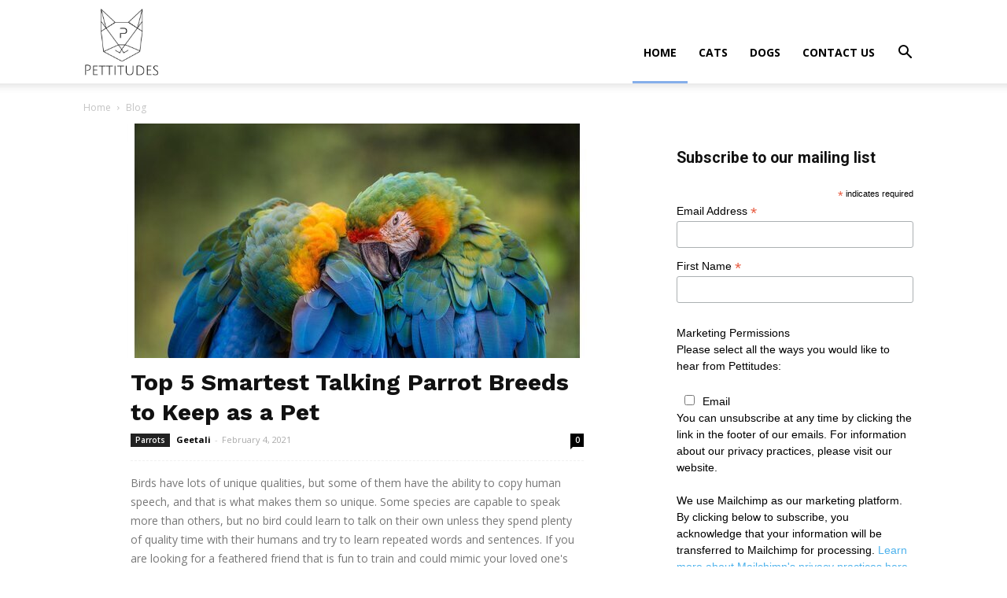

--- FILE ---
content_type: text/html; charset=UTF-8
request_url: https://pettitudes.com/
body_size: 16754
content:
<!doctype html >
<!--[if IE 8]>    <html class="ie8" lang="en"> <![endif]-->
<!--[if IE 9]>    <html class="ie9" lang="en"> <![endif]-->
<!--[if gt IE 8]><!--> <html lang="en-US"> <!--<![endif]-->
<head>
<title>Pettitudes - For pet friends by pet friends</title>
<meta charset="UTF-8"/>
<meta name="viewport" content="width=device-width, initial-scale=1.0">
<link rel="pingback" href="https://pettitudes.com/xmlrpc.php"/>
<link rel="icon" type="image/png" href="https://pettitudes.com/wp-content/uploads/2017/09/1-edit-300x276.png">
<meta name="description" content="We cover information on everything related to your pets. Check out our content!"/>
<meta name="robots" content="index, follow, max-snippet:-1, max-image-preview:large, max-video-preview:-1"/>
<link rel="canonical" href="https://pettitudes.com/"/>
<link rel="next" href="https://pettitudes.com/page/2/"/>
<meta property="og:locale" content="en_US"/>
<meta property="og:type" content="website"/>
<meta property="og:title" content="Pettitudes - For pet friends by pet friends"/>
<meta property="og:description" content="We cover information on everything related to your pets. Check out our content!"/>
<meta property="og:url" content="https://pettitudes.com/"/>
<meta property="og:site_name" content="Pettitudes"/>
<meta name="twitter:card" content="summary"/>
<meta name="google-site-verification" content="WShE73XXmHcRQCpt7hAwRYOX7a-_X4iRDey9MTwCYBQ"/>
<link rel='dns-prefetch' href='https://fonts.googleapis.com/'/>
<link rel='dns-prefetch' href='https://v0.wordpress.com/'/>
<link rel='dns-prefetch' href='https://'/>
<link rel='dns-prefetch' href='https://'/>
<link rel='dns-prefetch' href='https://'/>
<link rel='dns-prefetch' href='https://c0.wp.com/'/>


<link rel='stylesheet' id='wp-block-library-css' href='https://c0.wp.com/c/5.6.2/wp-includes/css/dist/block-library/style.min.css' type='text/css' media='all'/>
<style id='wp-block-library-inline-css'>.has-text-align-justify{text-align:justify;}</style>
<link rel="stylesheet" type="text/css" href="https://pettitudes.com/wp-content/cache/wpfc-minified/e9if824/1xyz1.css" media="all"/>
<style id='ez-toc-inline-css'>div#ez-toc-container p.ez-toc-title{font-size:120%;}div#ez-toc-container p.ez-toc-title{font-weight:500;}div#ez-toc-container ul li{font-size:95%;}</style>
<link rel="stylesheet" type="text/css" href="https://pettitudes.com/wp-content/cache/wpfc-minified/8mnixb1d/9izza.css" media="all"/>
<link rel='stylesheet' id='jetpack_css-css' href='https://c0.wp.com/p/jetpack/9.5/css/jetpack.css' type='text/css' media='all'/>



<style>img#wpstats{display:none}</style>			
<style>html:not( .jetpack-lazy-images-js-enabled ):not( .js ) .jetpack-lazy-image{display:none;}</style>
<style>.td-header-wrap .black-menu .sf-menu > .current-menu-item > a, .td-header-wrap .black-menu .sf-menu > .current-menu-ancestor > a, .td-header-wrap .black-menu .sf-menu > .current-category-ancestor > a, .td-header-wrap .black-menu .sf-menu > li > a:hover, .td-header-wrap .black-menu .sf-menu > .sfHover > a, .td-header-style-12 .td-header-menu-wrap-full, .sf-menu > .current-menu-item > a:after, .sf-menu > .current-menu-ancestor > a:after, .sf-menu > .current-category-ancestor > a:after, .sf-menu > li:hover > a:after, .sf-menu > .sfHover > a:after, .td-header-style-12 .td-affix, .header-search-wrap .td-drop-down-search:after, .header-search-wrap .td-drop-down-search .btn:hover, input[type=submit]:hover,
.td-read-more a, .td-post-category:hover, .td-grid-style-1.td-hover-1 .td-big-grid-post:hover .td-post-category, .td-grid-style-5.td-hover-1 .td-big-grid-post:hover .td-post-category, .td_top_authors .td-active .td-author-post-count, .td_top_authors .td-active .td-author-comments-count, .td_top_authors .td_mod_wrap:hover .td-author-post-count, .td_top_authors .td_mod_wrap:hover .td-author-comments-count, .td-404-sub-sub-title a:hover, .td-search-form-widget .wpb_button:hover, .td-rating-bar-wrap div, .td_category_template_3 .td-current-sub-category, .dropcap, .td_wrapper_video_playlist .td_video_controls_playlist_wrapper, .wpb_default, .wpb_default:hover, .td-left-smart-list:hover, .td-right-smart-list:hover, .woocommerce-checkout .woocommerce input.button:hover, .woocommerce-page .woocommerce a.button:hover, .woocommerce-account div.woocommerce .button:hover, #bbpress-forums button:hover,
.bbp_widget_login .button:hover, .td-footer-wrapper .td-post-category, .td-footer-wrapper .widget_product_search input[type="submit"]:hover,
.woocommerce .product a.button:hover, .woocommerce .product #respond input#submit:hover,
.woocommerce .checkout input#place_order:hover,
.woocommerce .woocommerce.widget .button:hover, .single-product .product .summary .cart .button:hover, .woocommerce-cart .woocommerce table.cart .button:hover, .woocommerce-cart .woocommerce .shipping-calculator-form .button:hover, .td-next-prev-wrap a:hover, .td-load-more-wrap a:hover, .td-post-small-box a:hover, .page-nav .current, .page-nav:first-child > div, .td_category_template_8 .td-category-header .td-category a.td-current-sub-category, .td_category_template_4 .td-category-siblings .td-category a:hover, #bbpress-forums .bbp-pagination .current,
#bbpress-forums #bbp-single-user-details #bbp-user-navigation li.current a,
.td-theme-slider:hover .slide-meta-cat a, a.vc_btn-black:hover, .td-trending-now-wrapper:hover .td-trending-now-title, .td-scroll-up, .td-smart-list-button:hover, .td-weather-information:before, .td-weather-week:before, .td_block_exchange .td-exchange-header:before, .td_block_big_grid_9.td-grid-style-1 .td-post-category, .td_block_big_grid_9.td-grid-style-5 .td-post-category, .td-grid-style-6.td-hover-1 .td-module-thumb:after, .td-pulldown-syle-2 .td-subcat-dropdown ul:after, .td_block_template_9 .td-block-title:after, .td_block_template_15 .td-block-title:before, div.wpforms-container .wpforms-form div.wpforms-submit-container button[type=submit]{background-color:#85aeea;}
.td_block_template_4 .td-related-title .td-cur-simple-item:before{border-color:#85aeea transparent transparent transparent !important;}
.woocommerce .woocommerce-message .button:hover, .woocommerce .woocommerce-error .button:hover, .woocommerce .woocommerce-info .button:hover{background-color:#85aeea !important;}
.td_block_template_4 .td-related-title .td-cur-simple-item, .td_block_template_3 .td-related-title .td-cur-simple-item, .td_block_template_9 .td-related-title:after{background-color:#85aeea;}
.woocommerce .product .onsale, .woocommerce.widget .ui-slider .ui-slider-handle{background:none #85aeea;}
.woocommerce.widget.widget_layered_nav_filters ul li a{background:none repeat scroll 0 0 #85aeea !important;}
a, cite a:hover, .td_mega_menu_sub_cats .cur-sub-cat, .td-mega-span h3 a:hover, .td_mod_mega_menu:hover .entry-title a, .header-search-wrap .result-msg a:hover, .td-header-top-menu .td-drop-down-search .td_module_wrap:hover .entry-title a, .td-header-top-menu .td-icon-search:hover, .td-header-wrap .result-msg a:hover, .top-header-menu li a:hover, .top-header-menu .current-menu-item > a, .top-header-menu .current-menu-ancestor > a, .top-header-menu .current-category-ancestor > a, .td-social-icon-wrap > a:hover, .td-header-sp-top-widget .td-social-icon-wrap a:hover, .td-page-content blockquote p, .td-post-content blockquote p, .mce-content-body blockquote p, .comment-content blockquote p, .wpb_text_column blockquote p, .td_block_text_with_title blockquote p, .td_module_wrap:hover .entry-title a, .td-subcat-filter .td-subcat-list a:hover, .td-subcat-filter .td-subcat-dropdown a:hover, .td_quote_on_blocks, .dropcap2, .dropcap3, .td_top_authors .td-active .td-authors-name a, .td_top_authors .td_mod_wrap:hover .td-authors-name a, .td-post-next-prev-content a:hover, .author-box-wrap .td-author-social a:hover, .td-author-name a:hover, .td-author-url a:hover, .td_mod_related_posts:hover h3 > a, .td-post-template-11 .td-related-title .td-related-left:hover, .td-post-template-11 .td-related-title .td-related-right:hover, .td-post-template-11 .td-related-title .td-cur-simple-item, .td-post-template-11 .td_block_related_posts .td-next-prev-wrap a:hover, .comment-reply-link:hover, .logged-in-as a:hover, #cancel-comment-reply-link:hover,
.td-search-query, .td-category-header .td-pulldown-category-filter-link:hover, .td-category-siblings .td-subcat-dropdown a:hover, .td-category-siblings .td-subcat-dropdown a.td-current-sub-category, .widget a:hover, .td_wp_recentcomments a:hover, .archive .widget_archive .current, .archive .widget_archive .current a, .widget_calendar tfoot a:hover, .woocommerce a.added_to_cart:hover, .woocommerce-account .woocommerce-MyAccount-navigation a:hover, #bbpress-forums li.bbp-header .bbp-reply-content span a:hover,
#bbpress-forums .bbp-forum-freshness a:hover,
#bbpress-forums .bbp-topic-freshness a:hover,
#bbpress-forums .bbp-forums-list li a:hover,
#bbpress-forums .bbp-forum-title:hover,
#bbpress-forums .bbp-topic-permalink:hover,
#bbpress-forums .bbp-topic-started-by a:hover,
#bbpress-forums .bbp-topic-started-in a:hover,
#bbpress-forums .bbp-body .super-sticky li.bbp-topic-title .bbp-topic-permalink,
#bbpress-forums .bbp-body .sticky li.bbp-topic-title .bbp-topic-permalink,
.widget_display_replies .bbp-author-name, .widget_display_topics .bbp-author-name, .footer-text-wrap .footer-email-wrap a, .td-subfooter-menu li a:hover, .footer-social-wrap a:hover, a.vc_btn-black:hover, .td-smart-list-dropdown-wrap .td-smart-list-button:hover, .td_module_17 .td-read-more a:hover, .td_module_18 .td-read-more a:hover, .td_module_19 .td-post-author-name a:hover, .td-instagram-user a, .td-pulldown-syle-2 .td-subcat-dropdown:hover .td-subcat-more span, .td-pulldown-syle-2 .td-subcat-dropdown:hover .td-subcat-more i, .td-pulldown-syle-3 .td-subcat-dropdown:hover .td-subcat-more span, .td-pulldown-syle-3 .td-subcat-dropdown:hover .td-subcat-more i, .td-block-title-wrap .td-wrapper-pulldown-filter .td-pulldown-filter-display-option:hover, .td-block-title-wrap .td-wrapper-pulldown-filter .td-pulldown-filter-display-option:hover i, .td-block-title-wrap .td-wrapper-pulldown-filter .td-pulldown-filter-link:hover, .td-block-title-wrap .td-wrapper-pulldown-filter .td-pulldown-filter-item .td-cur-simple-item, .td_block_template_2 .td-related-title .td-cur-simple-item, .td_block_template_5 .td-related-title .td-cur-simple-item, .td_block_template_6 .td-related-title .td-cur-simple-item, .td_block_template_7 .td-related-title .td-cur-simple-item, .td_block_template_8 .td-related-title .td-cur-simple-item, .td_block_template_9 .td-related-title .td-cur-simple-item, .td_block_template_10 .td-related-title .td-cur-simple-item, .td_block_template_11 .td-related-title .td-cur-simple-item, .td_block_template_12 .td-related-title .td-cur-simple-item, .td_block_template_13 .td-related-title .td-cur-simple-item, .td_block_template_14 .td-related-title .td-cur-simple-item, .td_block_template_15 .td-related-title .td-cur-simple-item, .td_block_template_16 .td-related-title .td-cur-simple-item, .td_block_template_17 .td-related-title .td-cur-simple-item, .td-theme-wrap .sf-menu ul .td-menu-item > a:hover, .td-theme-wrap .sf-menu ul .sfHover > a, .td-theme-wrap .sf-menu ul .current-menu-ancestor > a, .td-theme-wrap .sf-menu ul .current-category-ancestor > a, .td-theme-wrap .sf-menu ul .current-menu-item > a, .td_outlined_btn{color:#85aeea;}
a.vc_btn-black.vc_btn_square_outlined:hover, a.vc_btn-black.vc_btn_outlined:hover, .td-mega-menu-page .wpb_content_element ul li a:hover, .td-theme-wrap .td-aj-search-results .td_module_wrap:hover .entry-title a, .td-theme-wrap .header-search-wrap .result-msg a:hover{color:#85aeea !important;}
.td-next-prev-wrap a:hover, .td-load-more-wrap a:hover, .td-post-small-box a:hover, .page-nav .current, .page-nav:first-child > div, .td_category_template_8 .td-category-header .td-category a.td-current-sub-category, .td_category_template_4 .td-category-siblings .td-category a:hover, #bbpress-forums .bbp-pagination .current,
.post .td_quote_box, .page .td_quote_box, a.vc_btn-black:hover, .td_block_template_5 .td-block-title > *,
.td_outlined_btn{border-color:#85aeea;}
.td_wrapper_video_playlist .td_video_currently_playing:after{border-color:#85aeea !important;}
.header-search-wrap .td-drop-down-search:before{border-color:transparent transparent #85aeea transparent;}
.block-title > span, .block-title > a, .block-title > label, .widgettitle, .widgettitle:after, .td-trending-now-title, .td-trending-now-wrapper:hover .td-trending-now-title, .wpb_tabs li.ui-tabs-active a, .wpb_tabs li:hover a, .vc_tta-container .vc_tta-color-grey.vc_tta-tabs-position-top.vc_tta-style-classic .vc_tta-tabs-container .vc_tta-tab.vc_active > a, .vc_tta-container .vc_tta-color-grey.vc_tta-tabs-position-top.vc_tta-style-classic .vc_tta-tabs-container .vc_tta-tab:hover > a, .td_block_template_1 .td-related-title .td-cur-simple-item, .woocommerce .product .products h2:not(.woocommerce-loop-product__title),
.td-subcat-filter .td-subcat-dropdown:hover .td-subcat-more, .td_3D_btn, .td_shadow_btn, .td_default_btn, .td_round_btn, .td_outlined_btn:hover{background-color:#85aeea;}
.woocommerce div.product .woocommerce-tabs ul.tabs li.active{background-color:#85aeea !important;}
.block-title, .td_block_template_1 .td-related-title, .wpb_tabs .wpb_tabs_nav, .vc_tta-container .vc_tta-color-grey.vc_tta-tabs-position-top.vc_tta-style-classic .vc_tta-tabs-container, .woocommerce div.product .woocommerce-tabs ul.tabs:before{border-color:#85aeea;}
.td_block_wrap .td-subcat-item a.td-cur-simple-item{color:#85aeea;}
.td-grid-style-4 .entry-title{background-color:rgba(133, 174, 234, 0.7);}
@media(max-width:767px){
body .td-header-wrap .td-header-main-menu{background-color:#ffffff !important;}
}
@media(max-width:767px){
body #td-top-mobile-toggle i,
.td-header-wrap .header-search-wrap .td-icon-search{color:#000000 !important;}
}
.td-menu-background:before, .td-search-background:before{background:rgba(130,130,130,0.86);background:-moz-linear-gradient(top, rgba(130,130,130,0.86) 0%, rgba(89,89,89,0.85) 100%);background:-webkit-gradient(left top, left bottom, color-stop(0%, rgba(130,130,130,0.86)), color-stop(100%, rgba(89,89,89,0.85)));background:-webkit-linear-gradient(top, rgba(130,130,130,0.86) 0%, rgba(89,89,89,0.85) 100%);background:-o-linear-gradient(top, rgba(130,130,130,0.86) 0%, @mobileu_gradient_two_mob 100%);background:-ms-linear-gradient(top, rgba(130,130,130,0.86) 0%, rgba(89,89,89,0.85) 100%);background:linear-gradient(to bottom, rgba(130,130,130,0.86) 0%, rgba(89,89,89,0.85) 100%);filter:progid:DXImageTransform.Microsoft.gradient( startColorstr='rgba(130,130,130,0.86)', endColorstr='rgba(89,89,89,0.85)', GradientType=0 );}
.td-mobile-content .current-menu-item > a, .td-mobile-content .current-menu-ancestor > a, .td-mobile-content .current-category-ancestor > a, #td-mobile-nav .td-menu-login-section a:hover,
#td-mobile-nav .td-register-section a:hover,
#td-mobile-nav .td-menu-socials-wrap a:hover i,
.td-search-close a:hover i{color:#4db2ec;}
.td-footer-wrapper, .td-footer-wrapper .td_block_template_7 .td-block-title > *,
.td-footer-wrapper .td_block_template_17 .td-block-title, .td-footer-wrapper .td-block-title-wrap .td-wrapper-pulldown-filter{background-color:#ffffff;}
.td-footer-wrapper, .td-footer-wrapper a, .td-footer-wrapper .block-title a, .td-footer-wrapper .block-title span, .td-footer-wrapper .block-title label, .td-footer-wrapper .td-excerpt, .td-footer-wrapper .td-post-author-name span, .td-footer-wrapper .td-post-date, .td-footer-wrapper .td-social-style3 .td_social_type a, .td-footer-wrapper .td-social-style3, .td-footer-wrapper .td-social-style4 .td_social_type a, .td-footer-wrapper .td-social-style4, .td-footer-wrapper .td-social-style9, .td-footer-wrapper .td-social-style10, .td-footer-wrapper .td-social-style2 .td_social_type a, .td-footer-wrapper .td-social-style8 .td_social_type a, .td-footer-wrapper .td-social-style2 .td_social_type, .td-footer-wrapper .td-social-style8 .td_social_type, .td-footer-template-13 .td-social-name, .td-footer-wrapper .td_block_template_7 .td-block-title > *{color:#000000;}
.td-footer-wrapper .widget_calendar th, .td-footer-wrapper .widget_calendar td, .td-footer-wrapper .td-social-style2 .td_social_type .td-social-box, .td-footer-wrapper .td-social-style8 .td_social_type .td-social-box, .td-social-style-2 .td-icon-font:after{border-color:#000000;}
.td-footer-wrapper .td-module-comments a, .td-footer-wrapper .td-post-category, .td-footer-wrapper .td-slide-meta .td-post-author-name span, .td-footer-wrapper .td-slide-meta .td-post-date{color:#fff;}
.td-footer-bottom-full .td-container::before{background-color:rgba(0, 0, 0, 0.1);}
.td-footer-wrapper .footer-social-wrap .td-icon-font{color:#000000;}
.td-footer-wrapper .footer-social-wrap i.td-icon-font:hover{color:#4db2ec;}
.sf-menu ul .td-menu-item a{font-family:"Work Sans";}
.td_mod_mega_menu .item-details a{font-family:"Work Sans";font-size:15px;font-weight:bold;}
.td_mega_menu_sub_cats .block-mega-child-cats a{font-family:"Work Sans";font-size:14px;}
.block-title > span, .block-title > a, .widgettitle, .td-trending-now-title, .wpb_tabs li a, .vc_tta-container .vc_tta-color-grey.vc_tta-tabs-position-top.vc_tta-style-classic .vc_tta-tabs-container .vc_tta-tab > a, .td-theme-wrap .td-related-title a, .woocommerce div.product .woocommerce-tabs ul.tabs li a, .woocommerce .product .products h2:not(.woocommerce-loop-product__title),
.td-theme-wrap .td-block-title{font-weight:bold;text-transform:uppercase;}
.td_module_wrap .td-module-title{font-family:"Work Sans";}
.td_module_1 .td-module-title{font-weight:bold;}
.td_module_2 .td-module-title{font-size:21px;line-height:25px;font-weight:bold;}
.td_module_3 .td-module-title{font-weight:bold;}
.td_module_4 .td-module-title{font-weight:bold;}
.td_module_5 .td-module-title{font-weight:bold;}
.td_module_6 .td-module-title{font-size:14px;line-height:18px;font-weight:bold;}
.td_module_7 .td-module-title{font-weight:bold;}
.td_module_8 .td-module-title{font-weight:bold;}
.td_module_9 .td-module-title{font-weight:bold;}
.td_module_10 .td-module-title{font-weight:bold;}
.td_module_11 .td-module-title{font-weight:bold;}
.td_module_12 .td-module-title{font-weight:bold;}
.td_module_13 .td-module-title{font-weight:bold;}
.td_module_14 .td-module-title{font-weight:bold;}
.td_module_15 .entry-title{font-weight:bold;}
.td_module_16 .td-module-title{font-weight:bold;}
.td_block_trending_now .entry-title, .td-theme-slider .td-module-title, .td-big-grid-post .entry-title{font-family:"Work Sans";}
.td_module_mx1 .td-module-title{font-weight:bold;}
.td_module_mx2 .td-module-title{font-weight:bold;}
.td_module_mx3 .td-module-title{font-weight:bold;}
.td_module_mx4 .td-module-title{font-weight:bold;}
.td_module_mx7 .td-module-title{font-weight:bold;}
.td_module_mx8 .td-module-title{font-weight:bold;}
.td-theme-slider.iosSlider-col-1 .td-module-title{font-weight:bold;}
.td-theme-slider.iosSlider-col-2 .td-module-title{font-weight:bold;}
.td-theme-slider.iosSlider-col-3 .td-module-title{font-weight:bold;}
.td-big-grid-post.td-big-thumb .td-big-grid-meta, .td-big-thumb .td-big-grid-meta .entry-title{font-size:32px;font-weight:bold;}
.td-big-grid-post.td-medium-thumb .td-big-grid-meta, .td-medium-thumb .td-big-grid-meta .entry-title{font-size:22px;line-height:27px;font-weight:bold;}
.td-big-grid-post.td-small-thumb .td-big-grid-meta, .td-small-thumb .td-big-grid-meta .entry-title{font-weight:bold;}
.td-big-grid-post.td-tiny-thumb .td-big-grid-meta, .td-tiny-thumb .td-big-grid-meta .entry-title{font-weight:normal;}
#td-mobile-nav,
#td-mobile-nav .wpb_button,
.td-search-wrap-mob{font-family:"Work Sans";}
.post .td-post-header .entry-title{font-family:"Work Sans";}
.td-post-template-default .td-post-header .entry-title{font-weight:bold;}
.td-post-template-1 .td-post-header .entry-title{font-weight:bold;}
.td-post-template-2 .td-post-header .entry-title{font-weight:bold;}
.td-post-template-3 .td-post-header .entry-title{font-weight:bold;}
.td-post-template-4 .td-post-header .entry-title{font-weight:bold;}
.td-post-template-5 .td-post-header .entry-title{font-weight:bold;}
.td-post-template-6 .td-post-header .entry-title{font-weight:bold;}
.td-post-template-7 .td-post-header .entry-title{font-weight:bold;}
.td-post-template-8 .td-post-header .entry-title{font-weight:bold;}
.td-post-template-9 .td-post-header .entry-title{font-weight:bold;}
.td-post-template-10 .td-post-header .entry-title{font-weight:bold;}
.td-post-template-11 .td-post-header .entry-title{font-weight:bold;}
.td-post-template-12 .td-post-header .entry-title{font-weight:bold;}
.td-post-template-13 .td-post-header .entry-title{font-weight:bold;}
.td-page-title, .woocommerce-page .page-title, .td-category-title-holder .td-page-title{font-family:"Julius Sans One";}
.td-page-content h1, .wpb_text_column h1{font-family:"Work Sans";}
.td-page-content h2, .wpb_text_column h2{font-family:"Work Sans";}
.td-page-content h3, .wpb_text_column h3{font-family:"Work Sans";}
.td-page-content h4, .wpb_text_column h4{font-family:"Work Sans";}
.td-page-content h5, .wpb_text_column h5{font-family:"Work Sans";}
.td-page-content h6, .wpb_text_column h6{font-family:"Work Sans";}
.widget_archive a, .widget_calendar, .widget_categories a, .widget_nav_menu a, .widget_meta a, .widget_pages a, .widget_recent_comments a, .widget_recent_entries a, .widget_text .textwidget, .widget_tag_cloud a, .widget_search input, .woocommerce .product-categories a, .widget_display_forums a, .widget_display_replies a, .widget_display_topics a, .widget_display_views a, .widget_display_stats{font-family:"Work Sans";font-size:16px;font-weight:bold;}</style>
<script async src="https://www.googletagmanager.com/gtag/js?id=UA-105828334-1"></script>
<script>window.dataLayer=window.dataLayer||[];
function gtag(){dataLayer.push(arguments);}
gtag('js', new Date());
gtag('config', 'UA-105828334-1');</script>
<link rel="icon" href="https://pettitudes.com/wp-content/uploads/2017/09/cropped-1-edit.png?fit=32%2C32&ssl=1" sizes="32x32"/>
<link rel="icon" href="https://pettitudes.com/wp-content/uploads/2017/09/cropped-1-edit.png?fit=192%2C192&ssl=1" sizes="192x192"/>
<link rel="apple-touch-icon" href="https://pettitudes.com/wp-content/uploads/2017/09/cropped-1-edit.png?fit=180%2C180&ssl=1"/>
<meta name="msapplication-TileImage" content="https://i1.wp.com/pettitudes.com/wp-content/uploads/2017/09/cropped-1-edit.png?fit=270%2C270&#038;ssl=1"/>
<style id="tdw-css-placeholder">.td-logo-text,
.td-tagline-text{font-family:'Julius Sans One', sans-serif !important;}</style>
<script data-wpfc-render="false">var Wpfcll={s:[],osl:0,scroll:false,i:function(){Wpfcll.ss();window.addEventListener('load',function(){window.addEventListener("DOMSubtreeModified",function(e){Wpfcll.osl=Wpfcll.s.length;Wpfcll.ss();if(Wpfcll.s.length > Wpfcll.osl){Wpfcll.ls(false);}},false);Wpfcll.ls(true);});window.addEventListener('scroll',function(){Wpfcll.scroll=true;Wpfcll.ls(false);});window.addEventListener('resize',function(){Wpfcll.scroll=true;Wpfcll.ls(false);});window.addEventListener('click',function(){Wpfcll.scroll=true;Wpfcll.ls(false);});},c:function(e,pageload){var w=document.documentElement.clientHeight || body.clientHeight;var n=0;if(pageload){n=0;}else{n=(w > 800) ? 800:200;n=Wpfcll.scroll ? 800:n;}var er=e.getBoundingClientRect();var t=0;var p=e.parentNode ? e.parentNode:false;if(typeof p.getBoundingClientRect=="undefined"){var pr=false;}else{var pr=p.getBoundingClientRect();}if(er.x==0 && er.y==0){for(var i=0;i < 10;i++){if(p){if(pr.x==0 && pr.y==0){if(p.parentNode){p=p.parentNode;}if(typeof p.getBoundingClientRect=="undefined"){pr=false;}else{pr=p.getBoundingClientRect();}}else{t=pr.top;break;}}};}else{t=er.top;}if(w - t+n > 0){return true;}return false;},r:function(e,pageload){var s=this;var oc,ot;try{oc=e.getAttribute("data-wpfc-original-src");ot=e.getAttribute("data-wpfc-original-srcset");originalsizes=e.getAttribute("data-wpfc-original-sizes");if(s.c(e,pageload)){if(oc || ot){if(e.tagName=="DIV" || e.tagName=="A" || e.tagName=="SPAN"){e.style.backgroundImage="url("+oc+")";e.removeAttribute("data-wpfc-original-src");e.removeAttribute("data-wpfc-original-srcset");e.removeAttribute("onload");}else{if(oc){e.setAttribute('src',oc);}if(ot){e.setAttribute('srcset',ot);}if(originalsizes){e.setAttribute('sizes',originalsizes);}if(e.getAttribute("alt") && e.getAttribute("alt")=="blank"){e.removeAttribute("alt");}e.removeAttribute("data-wpfc-original-src");e.removeAttribute("data-wpfc-original-srcset");e.removeAttribute("data-wpfc-original-sizes");e.removeAttribute("onload");if(e.tagName=="IFRAME"){var y="https://www.youtube.com/embed/";if(navigator.userAgent.match(/\sEdge?\/\d/i)){e.setAttribute('src',e.getAttribute("src").replace(/.+\/templates\/youtube\.html\#/,y));}e.onload=function(){if(typeof window.jQuery !="undefined"){if(jQuery.fn.fitVids){jQuery(e).parent().fitVids({customSelector:"iframe[src]"});}}var s=e.getAttribute("src").match(/templates\/youtube\.html\#(.+)/);if(s){try{var i=e.contentDocument || e.contentWindow;if(i.location.href=="about:blank"){e.setAttribute('src',y+s[1]);}}catch(err){e.setAttribute('src',y+s[1]);}}}}}}else{if(e.tagName=="NOSCRIPT"){if(jQuery(e).attr("data-type")=="wpfc"){e.removeAttribute("data-type");jQuery(e).after(jQuery(e).text());}}}}}catch(error){console.log(error);console.log("==>",e);}},ss:function(){var i=Array.prototype.slice.call(document.getElementsByTagName("img"));var f=Array.prototype.slice.call(document.getElementsByTagName("iframe"));var d=Array.prototype.slice.call(document.getElementsByTagName("div"));var a=Array.prototype.slice.call(document.getElementsByTagName("a"));var s=Array.prototype.slice.call(document.getElementsByTagName("span"));var n=Array.prototype.slice.call(document.getElementsByTagName("noscript"));this.s=i.concat(f).concat(d).concat(a).concat(s).concat(n);},ls:function(pageload){var s=this;[].forEach.call(s.s,function(e,index){s.r(e,pageload);});}};document.addEventListener('DOMContentLoaded',function(){wpfci();});function wpfci(){Wpfcll.i();}</script>
<script async src="https://pagead2.googlesyndication.com/pagead/js/adsbygoogle.js?client=ca-pub-3175738516091926"
     crossorigin="anonymous"></script></head>
<body class="home global-block-template-9 td-animals td-animation-stack-type2 td-full-layout">
<div class="td-scroll-up"><i class="td-icon-menu-up"></i></div><div class="td-menu-background"></div><div id="td-mobile-nav">
<div class="td-mobile-container">
<div class="td-menu-socials-wrap">
<div class="td-menu-socials"> <span class="td-social-icon-wrap"> <a target="_blank" href="https://www.facebook.com/pettitudesofficial/" title="Facebook"> <i class="td-icon-font td-icon-facebook"></i> </a> </span> <span class="td-social-icon-wrap"> <a target="_blank" href="https://www.instagram.com/pettitudesofficial/" title="Instagram"> <i class="td-icon-font td-icon-instagram"></i> </a> </span> <span class="td-social-icon-wrap"> <a target="_blank" href="https://ro.pinterest.com/pettitudes/" title="Pinterest"> <i class="td-icon-font td-icon-pinterest"></i> </a> </span></div><div class="td-mobile-close"> <a href="#"><i class="td-icon-close-mobile"></i></a></div></div><div class="td-mobile-content">
<div class="menu-main-menu-container"><ul id="menu-main-menu" class="td-mobile-main-menu"><li id="menu-item-108" class="menu-item menu-item-type-custom menu-item-object-custom current-menu-item current_page_item menu-item-home menu-item-first menu-item-108"><a href="https://pettitudes.com/">Home</a></li> <li id="menu-item-106" class="menu-item menu-item-type-taxonomy menu-item-object-category menu-item-106"><a href="https://pettitudes.com/cats/">Cats</a></li> <li id="menu-item-107" class="menu-item menu-item-type-taxonomy menu-item-object-category menu-item-107"><a href="https://pettitudes.com/dogs/">Dogs</a></li> <li id="menu-item-23" class="menu-item menu-item-type-post_type menu-item-object-page menu-item-23"><a href="https://pettitudes.com/contact-us/">Contact Us</a></li> </ul></div></div></div></div><div class="td-search-background"></div><div class="td-search-wrap-mob">
<div class="td-drop-down-search" aria-labelledby="td-header-search-button">
<form method="get" class="td-search-form" action="https://pettitudes.com/">
<div class="td-search-close"> <a href="#"><i class="td-icon-close-mobile"></i></a></div><div role="search" class="td-search-input"> <span>Search</span> <input id="td-header-search-mob" type="text" value="" name="s" autocomplete="off" /></div></form>
<div id="td-aj-search-mob"></div></div></div><div id="td-outer-wrap" class="td-theme-wrap">
<div class="td-header-wrap td-header-style-7">
<div class="td-header-menu-wrap-full td-container-wrap">
<div class="td-header-menu-wrap td-header-gradient">
<div class="td-container td-header-row td-header-main-menu">
<div class="td-header-sp-logo"> <h1 class="td-logo"> <a class="td-main-logo" href="https://pettitudes.com/"> <img class="td-retina-data" data-retina="https://pettitudes.com/wp-content/uploads/2017/09/profile-2-300x284.jpg" src="https://pettitudes.com/wp-content/uploads/2017/09/profile-2-300x284.jpg" alt="Pettitudes" title="Pettitdues"/> <span class="td-visual-hidden">Pettitudes</span> </a> </h1>
</div><div class="header-search-wrap">
<div class="td-search-btns-wrap"> <a id="td-header-search-button" href="#" role="button" class="dropdown-toggle" data-toggle="dropdown"><i class="td-icon-search"></i></a> <a id="td-header-search-button-mob" href="#" role="button" class="dropdown-toggle" data-toggle="dropdown"><i class="td-icon-search"></i></a></div><div class="td-drop-down-search" aria-labelledby="td-header-search-button">
<form method="get" class="td-search-form" action="https://pettitudes.com/">
<div role="search" class="td-head-form-search-wrap"> <input id="td-header-search" type="text" value="" name="s" autocomplete="off" /><input class="wpb_button wpb_btn-inverse btn" type="submit" id="td-header-search-top" value="Search" /></div></form>
<div id="td-aj-search"></div></div></div><div id="td-header-menu" role="navigation">
<div id="td-top-mobile-toggle"><a href="#"><i class="td-icon-font td-icon-mobile"></i></a></div><div class="td-main-menu-logo td-logo-in-header"> <a class="td-main-logo" href="https://pettitudes.com/"> <img class="td-retina-data" data-retina="https://pettitudes.com/wp-content/uploads/2017/09/profile-2-300x284.jpg" src="https://pettitudes.com/wp-content/uploads/2017/09/profile-2-300x284.jpg" alt="Pettitudes" title="Pettitdues"/> </a></div><div class="menu-main-menu-container"><ul id="menu-main-menu-1" class="sf-menu"><li class="menu-item menu-item-type-custom menu-item-object-custom current-menu-item current_page_item menu-item-home menu-item-first td-menu-item td-normal-menu menu-item-108"><a href="https://pettitudes.com/">Home</a></li> <li class="menu-item menu-item-type-taxonomy menu-item-object-category td-menu-item td-normal-menu menu-item-106"><a href="https://pettitudes.com/cats/">Cats</a></li> <li class="menu-item menu-item-type-taxonomy menu-item-object-category td-menu-item td-normal-menu menu-item-107"><a href="https://pettitudes.com/dogs/">Dogs</a></li> <li class="menu-item menu-item-type-post_type menu-item-object-page td-menu-item td-normal-menu menu-item-23"><a href="https://pettitudes.com/contact-us/">Contact Us</a></li> </ul></div></div></div></div></div></div><div class="td-main-content-wrap td-container-wrap">
<div class="td-container td-blog-index">
<div class="td-crumb-container">
<div class="entry-crumbs"><span><a title="" class="entry-crumb" href="https://pettitudes.com/">Home</a></span> <i class="td-icon-right td-bread-sep td-bred-no-url-last"></i> <span class="td-bred-no-url-last">Blog</span></div></div><div class="td-pb-row">
<div class="td-pb-span8 td-main-content">
<div class="td-ss-main-content">
<div class="td_module_14 td_module_wrap td-animation-stack">
<div class="meta-info-container">
<div class="td-module-thumb"><a href="https://pettitudes.com/top-5-smartest-talking-parrot-breeds-to-keep-as-a-pet/" rel="bookmark" class="td-image-wrap" title="Top 5 Smartest Talking Parrot Breeds to Keep as a Pet"><img width="696" height="385" class="entry-thumb" src="https://pettitudes.com/wp-content/uploads/2021/01/bird-4887736_1920.jpg?resize=696%2C385&ssl=1" srcset="https://pettitudes.com/wp-content/uploads/2021/01/bird-4887736_1920.jpg?resize=696%2C385&ssl=1 696w, https://pettitudes.com/wp-content/uploads/2021/01/bird-4887736_1920.jpg?zoom=2&resize=696%2C385&ssl=1 1392w" sizes="(max-width: 696px) 100vw, 696px" alt="talking parrot breeds" title="Top 5 Smartest Talking Parrot Breeds to Keep as a Pet"/></a></div><div class="td-module-meta-info">
<div class="td-module-meta-holder">
<h3 class="entry-title td-module-title"><a href="https://pettitudes.com/top-5-smartest-talking-parrot-breeds-to-keep-as-a-pet/" rel="bookmark" title="Top 5 Smartest Talking Parrot Breeds to Keep as a Pet">Top 5 Smartest Talking Parrot Breeds to Keep as a Pet</a></h3>
                        <a href="https://pettitudes.com/parrots/" class="td-post-category">Parrots</a>                        <span class="td-post-author-name"><a href="https://pettitudes.com/author/geetali/">Geetali</a> <span>-</span> </span>                        <span class="td-post-date"><time class="entry-date updated td-module-date" datetime="2021-02-04T18:00:00+00:00" >February 4, 2021</time></span>                        <div class="td-module-comments"><a href="https://pettitudes.com/top-5-smartest-talking-parrot-breeds-to-keep-as-a-pet/#respond">0</a></div></div></div></div><div class="td-excerpt">
Birds have lots of unique qualities, but some of them have the ability to copy human speech, and that is what makes them so unique. Some species are capable to speak more than others, but no bird could learn to talk on their own unless they spend plenty of quality time with their humans and try to learn repeated words and sentences. If you are looking for a feathered friend that is fun to train and could mimic your loved one's voice, here are five of the smartest talking parrot breeds.
<div class="td-read-more"> <a href="https://pettitudes.com/top-5-smartest-talking-parrot-breeds-to-keep-as-a-pet/">Read more</a></div></div></div><div class="td_module_14 td_module_wrap td-animation-stack">
<div class="meta-info-container">
<div class="td-module-thumb"><a href="https://pettitudes.com/healthy-cat-food-guide/" rel="bookmark" class="td-image-wrap" title="Healthy Cat Food Guide: Everything You Need To Know"><img onload="Wpfcll.r(this,true);" src="https://pettitudes.com/wp-content/plugins/wp-fastest-cache-premium/pro/images/blank.gif" width="696" height="385" class="entry-thumb" data-wpfc-original-src="https://i2.wp.com/pettitudes.com/wp-content/uploads/2020/02/cat-2934720_1920.jpg?resize=696%2C385&ssl=1" data-wpfc-original-srcset="https://pettitudes.com/wp-content/uploads/2020/02/cat-2934720_1920.jpg?resize=696%2C385&ssl=1 696w, https://pettitudes.com/wp-content/uploads/2020/02/cat-2934720_1920.jpg?zoom=2&resize=696%2C385&ssl=1 1392w" data-wpfc-original-sizes="(max-width: 696px) 100vw, 696px" alt="Heathy cat food" title="Healthy Cat Food Guide: Everything You Need To Know"/></a></div><div class="td-module-meta-info">
<div class="td-module-meta-holder">
<h3 class="entry-title td-module-title"><a href="https://pettitudes.com/healthy-cat-food-guide/" rel="bookmark" title="Healthy Cat Food Guide: Everything You Need To Know">Healthy Cat Food Guide: Everything You Need To Know</a></h3>
                        <a href="https://pettitudes.com/cats/cat-food/" class="td-post-category">Cat Food</a>                        <span class="td-post-author-name"><a href="https://pettitudes.com/author/geetali/">Geetali</a> <span>-</span> </span>                        <span class="td-post-date"><time class="entry-date updated td-module-date" datetime="2020-02-06T12:38:16+00:00" >February 6, 2020</time></span>                        <div class="td-module-comments"><a href="https://pettitudes.com/healthy-cat-food-guide/#respond">0</a></div></div></div></div><div class="td-excerpt">
Your gorgeous little cat is perhaps independent and enjoys doing things her way. However, as her owner, you have to ensure that she stays healthy. Your cat needs complete nutrition to live a long healthy life. It is, therefore, essential to understand the importance of healthy cat food.
<div class="td-read-more"> <a href="https://pettitudes.com/healthy-cat-food-guide/">Read more</a></div></div></div><div class="td_module_14 td_module_wrap td-animation-stack">
<div class="meta-info-container">
<div class="td-module-thumb"><a href="https://pettitudes.com/healthy-dog-food/" rel="bookmark" class="td-image-wrap" title="Everything You Need to Know About Finding Healthy Dog Food"><img onload="Wpfcll.r(this,true);" src="https://pettitudes.com/wp-content/plugins/wp-fastest-cache-premium/pro/images/blank.gif" width="696" height="385" class="entry-thumb" data-wpfc-original-src="https://i1.wp.com/pettitudes.com/wp-content/uploads/2020/02/puppy-1207816_1920.jpg?resize=696%2C385&ssl=1" data-wpfc-original-srcset="https://pettitudes.com/wp-content/uploads/2020/02/puppy-1207816_1920.jpg?resize=696%2C385&ssl=1 696w, https://pettitudes.com/wp-content/uploads/2020/02/puppy-1207816_1920.jpg?zoom=2&resize=696%2C385&ssl=1 1392w" data-wpfc-original-sizes="(max-width: 696px) 100vw, 696px" alt="Heathy dog food" title="Everything You Need to Know About Finding Healthy Dog Food"/></a></div><div class="td-module-meta-info">
<div class="td-module-meta-holder">
<h3 class="entry-title td-module-title"><a href="https://pettitudes.com/healthy-dog-food/" rel="bookmark" title="Everything You Need to Know About Finding Healthy Dog Food">Everything You Need to Know About Finding Healthy Dog Food</a></h3>
                        <a href="https://pettitudes.com/dogs/dog-food/" class="td-post-category">Dog Food</a>                        <span class="td-post-author-name"><a href="https://pettitudes.com/author/geetali/">Geetali</a> <span>-</span> </span>                        <span class="td-post-date"><time class="entry-date updated td-module-date" datetime="2020-02-06T07:59:01+00:00" >February 6, 2020</time></span>                        <div class="td-module-comments"><a href="https://pettitudes.com/healthy-dog-food/#respond">0</a></div></div></div></div><div class="td-excerpt">
Just like us, our pets need also need nutritious foods to maintain optimal overall health and wellness. As a pet owner, it is your responsibility to learn about what are the nutritional needs of your pet and find a healthy dog food for him so he can stay active, healthy, and happy for as long as possible.
<div class="td-read-more"> <a href="https://pettitudes.com/healthy-dog-food/">Read more</a></div></div></div><div class="td_module_14 td_module_wrap td-animation-stack">
<div class="meta-info-container">
<div class="td-module-thumb"><a href="https://pettitudes.com/best-food-for-african-grey-parrot-complete-diet-care/" rel="bookmark" class="td-image-wrap" title="Best Food for African Grey Parrot: Complete Diet Care"><img onload="Wpfcll.r(this,true);" src="https://pettitudes.com/wp-content/plugins/wp-fastest-cache-premium/pro/images/blank.gif" width="696" height="385" class="entry-thumb" data-wpfc-original-src="https://i1.wp.com/pettitudes.com/wp-content/uploads/2021/01/parrot-4650474_1920.jpg?resize=696%2C385&ssl=1" data-wpfc-original-srcset="https://pettitudes.com/wp-content/uploads/2021/01/parrot-4650474_1920.jpg?resize=696%2C385&ssl=1 696w, https://pettitudes.com/wp-content/uploads/2021/01/parrot-4650474_1920.jpg?zoom=2&resize=696%2C385&ssl=1 1392w" data-wpfc-original-sizes="(max-width: 696px) 100vw, 696px" alt="best food for african grey parrot" title="Best Food for African Grey Parrot: Complete Diet Care"/></a></div><div class="td-module-meta-info">
<div class="td-module-meta-holder">
<h3 class="entry-title td-module-title"><a href="https://pettitudes.com/best-food-for-african-grey-parrot-complete-diet-care/" rel="bookmark" title="Best Food for African Grey Parrot: Complete Diet Care">Best Food for African Grey Parrot: Complete Diet Care</a></h3>
                        <a href="https://pettitudes.com/parrots/parrot-food/" class="td-post-category">Parrot food</a>                        <span class="td-post-author-name"><a href="https://pettitudes.com/author/geetali/">Geetali</a> <span>-</span> </span>                        <span class="td-post-date"><time class="entry-date updated td-module-date" datetime="2021-02-25T18:00:00+00:00" >February 25, 2021</time></span>                        <div class="td-module-comments"><a href="https://pettitudes.com/best-food-for-african-grey-parrot-complete-diet-care/#respond">0</a></div></div></div></div><div class="td-excerpt">
Are you planning to buy or adopt an African grey parrot? Are you confused about the African grey parrot’s health, diet, and feeding procedure? Do you know what the best food for African grey parrots is? We will provide you will all the necessary information you need to have regarding your pet’s diet.
<div class="td-read-more"> <a href="https://pettitudes.com/best-food-for-african-grey-parrot-complete-diet-care/">Read more</a></div></div></div><div class="td_module_14 td_module_wrap td-animation-stack">
<div class="meta-info-container">
<div class="td-module-thumb"><a href="https://pettitudes.com/best-seeds-for-parrots-complete-seed-based-diet/" rel="bookmark" class="td-image-wrap" title="Best Seeds for Parrots: Complete Seed-Based Diet"><img onload="Wpfcll.r(this,true);" src="https://pettitudes.com/wp-content/plugins/wp-fastest-cache-premium/pro/images/blank.gif" width="696" height="385" class="entry-thumb" data-wpfc-original-src="https://i2.wp.com/pettitudes.com/wp-content/uploads/2021/01/bird-5597745_1920.jpg?resize=696%2C385&ssl=1" data-wpfc-original-srcset="https://pettitudes.com/wp-content/uploads/2021/01/bird-5597745_1920.jpg?resize=696%2C385&ssl=1 696w, https://pettitudes.com/wp-content/uploads/2021/01/bird-5597745_1920.jpg?zoom=2&resize=696%2C385&ssl=1 1392w" data-wpfc-original-sizes="(max-width: 696px) 100vw, 696px" alt="best seeds for parrots" title="Best Seeds for Parrots: Complete Seed-Based Diet"/></a></div><div class="td-module-meta-info">
<div class="td-module-meta-holder">
<h3 class="entry-title td-module-title"><a href="https://pettitudes.com/best-seeds-for-parrots-complete-seed-based-diet/" rel="bookmark" title="Best Seeds for Parrots: Complete Seed-Based Diet">Best Seeds for Parrots: Complete Seed-Based Diet</a></h3>
                        <a href="https://pettitudes.com/parrots/parrot-food/" class="td-post-category">Parrot food</a>                        <span class="td-post-author-name"><a href="https://pettitudes.com/author/geetali/">Geetali</a> <span>-</span> </span>                        <span class="td-post-date"><time class="entry-date updated td-module-date" datetime="2021-02-18T18:00:00+00:00" >February 18, 2021</time></span>                        <div class="td-module-comments"><a href="https://pettitudes.com/best-seeds-for-parrots-complete-seed-based-diet/#respond">0</a></div></div></div></div><div class="td-excerpt">
An incomplete or imbalanced diet is the main problem for your pet bird’s illness. Therefore, your parrot needs to have a specialized diet with a variety of other food items. Every parrot breed has special needs, and a caretaker must fulfill their nutritional requirements. We are going to cover some best seeds for parrots, as well as their nutritional value and fat content.
<div class="td-read-more"> <a href="https://pettitudes.com/best-seeds-for-parrots-complete-seed-based-diet/">Read more</a></div></div></div><div class="td_module_14 td_module_wrap td-animation-stack">
<div class="meta-info-container">
<div class="td-module-thumb"><a href="https://pettitudes.com/best-food-for-green-cheek-conure-diet-and-care-sheet/" rel="bookmark" class="td-image-wrap" title="Best Food for Green Cheek Conure: Diet and Care Sheet"><img onload="Wpfcll.r(this,true);" src="https://pettitudes.com/wp-content/plugins/wp-fastest-cache-premium/pro/images/blank.gif" width="696" height="385" class="entry-thumb" data-wpfc-original-src="https://i1.wp.com/pettitudes.com/wp-content/uploads/2021/01/peek-a-boo-1052203_1920.jpg?resize=696%2C385&ssl=1" data-wpfc-original-srcset="https://pettitudes.com/wp-content/uploads/2021/01/peek-a-boo-1052203_1920.jpg?resize=696%2C385&ssl=1 696w, https://pettitudes.com/wp-content/uploads/2021/01/peek-a-boo-1052203_1920.jpg?zoom=2&resize=696%2C385&ssl=1 1392w" data-wpfc-original-sizes="(max-width: 696px) 100vw, 696px" alt="best food for green cheek conure" title="Best Food for Green Cheek Conure: Diet and Care Sheet"/></a></div><div class="td-module-meta-info">
<div class="td-module-meta-holder">
<h3 class="entry-title td-module-title"><a href="https://pettitudes.com/best-food-for-green-cheek-conure-diet-and-care-sheet/" rel="bookmark" title="Best Food for Green Cheek Conure: Diet and Care Sheet">Best Food for Green Cheek Conure: Diet and Care Sheet</a></h3>
                        <a href="https://pettitudes.com/parrots/parrot-food/" class="td-post-category">Parrot food</a>                        <span class="td-post-author-name"><a href="https://pettitudes.com/author/geetali/">Geetali</a> <span>-</span> </span>                        <span class="td-post-date"><time class="entry-date updated td-module-date" datetime="2021-02-14T16:00:00+00:00" >February 14, 2021</time></span>                        <div class="td-module-comments"><a href="https://pettitudes.com/best-food-for-green-cheek-conure-diet-and-care-sheet/#respond">0</a></div></div></div></div><div class="td-excerpt">
Green cheek conure is one of the smallest among other conures and is loved by the parrot caretakers. Whether you have a conure or planning to adopt one, make sure you are aware of their dietary needs thoroughly. Like other conures, a Green cheek conure’s diet also consists of different types of food having several flavors. It is very important to understand the dietary requirements of an individual bird before feeding them. We are going to list details about what a Green cheek conure should have in its diet.
<div class="td-read-more"> <a href="https://pettitudes.com/best-food-for-green-cheek-conure-diet-and-care-sheet/">Read more</a></div></div></div><div class="td_module_14 td_module_wrap td-animation-stack">
<div class="meta-info-container">
<div class="td-module-thumb"><a href="https://pettitudes.com/best-food-for-quaker-parrots-list-of-a-healthy-balanced-diet/" rel="bookmark" class="td-image-wrap" title="Best Food for Quaker Parrots: List of a Healthy Balanced Diet"><img onload="Wpfcll.r(this,true);" src="https://pettitudes.com/wp-content/plugins/wp-fastest-cache-premium/pro/images/blank.gif" width="696" height="385" class="entry-thumb" data-wpfc-original-src="https://i1.wp.com/pettitudes.com/wp-content/uploads/2021/01/quaker-5400048_1920.jpg?resize=696%2C385&ssl=1" data-wpfc-original-srcset="https://pettitudes.com/wp-content/uploads/2021/01/quaker-5400048_1920.jpg?resize=696%2C385&ssl=1 696w, https://pettitudes.com/wp-content/uploads/2021/01/quaker-5400048_1920.jpg?zoom=2&resize=696%2C385&ssl=1 1392w" data-wpfc-original-sizes="(max-width: 696px) 100vw, 696px" alt="best food for qauker parrots" title="Best Food for Quaker Parrots: List of a Healthy Balanced Diet"/></a></div><div class="td-module-meta-info">
<div class="td-module-meta-holder">
<h3 class="entry-title td-module-title"><a href="https://pettitudes.com/best-food-for-quaker-parrots-list-of-a-healthy-balanced-diet/" rel="bookmark" title="Best Food for Quaker Parrots: List of a Healthy Balanced Diet">Best Food for Quaker Parrots: List of a Healthy Balanced Diet</a></h3>
                        <a href="https://pettitudes.com/parrots/parrot-food/" class="td-post-category">Parrot food</a>                        <span class="td-post-author-name"><a href="https://pettitudes.com/author/geetali/">Geetali</a> <span>-</span> </span>                        <span class="td-post-date"><time class="entry-date updated td-module-date" datetime="2021-02-11T18:00:00+00:00" >February 11, 2021</time></span>                        <div class="td-module-comments"><a href="https://pettitudes.com/best-food-for-quaker-parrots-list-of-a-healthy-balanced-diet/#respond">0</a></div></div></div></div><div class="td-excerpt">
You have an adorable Quaker parrot that entertains you with its small mischief, little tricks, and magnificent human mimicking. Every caretaker would wish to provide his little friend with every sort of comfort, their personal space, balanced diet, and the best care. There are many food pellets that you could simply provide to your feathered friend, but do you think they provide enough nutrition to your parrot? Should you add other food items to their diet? What is the safe and best food for Quaker parrots?
<div class="td-read-more"> <a href="https://pettitudes.com/best-food-for-quaker-parrots-list-of-a-healthy-balanced-diet/">Read more</a></div></div></div><div class="td_module_14 td_module_wrap td-animation-stack">
<div class="meta-info-container">
<div class="td-module-thumb"><a href="https://pettitudes.com/best-food-for-conures-diet-and-nutrition/" rel="bookmark" class="td-image-wrap" title="Best Food for Conures: Diet and Nutrition"><img onload="Wpfcll.r(this,true);" src="https://pettitudes.com/wp-content/plugins/wp-fastest-cache-premium/pro/images/blank.gif" width="696" height="385" class="entry-thumb" data-wpfc-original-src="https://i2.wp.com/pettitudes.com/wp-content/uploads/2021/01/sun-conures-1271437_1920.jpg?resize=696%2C385&ssl=1" data-wpfc-original-srcset="https://pettitudes.com/wp-content/uploads/2021/01/sun-conures-1271437_1920.jpg?resize=696%2C385&ssl=1 696w, https://pettitudes.com/wp-content/uploads/2021/01/sun-conures-1271437_1920.jpg?zoom=2&resize=696%2C385&ssl=1 1392w" data-wpfc-original-sizes="(max-width: 696px) 100vw, 696px" alt="best food for conures" title="Best Food for Conures: Diet and Nutrition"/></a></div><div class="td-module-meta-info">
<div class="td-module-meta-holder">
<h3 class="entry-title td-module-title"><a href="https://pettitudes.com/best-food-for-conures-diet-and-nutrition/" rel="bookmark" title="Best Food for Conures: Diet and Nutrition">Best Food for Conures: Diet and Nutrition</a></h3>
                        <a href="https://pettitudes.com/parrots/parrot-food/" class="td-post-category">Parrot food</a>                        <span class="td-post-author-name"><a href="https://pettitudes.com/author/geetali/">Geetali</a> <span>-</span> </span>                        <span class="td-post-date"><time class="entry-date updated td-module-date" datetime="2021-02-07T16:00:00+00:00" >February 7, 2021</time></span>                        <div class="td-module-comments"><a href="https://pettitudes.com/best-food-for-conures-diet-and-nutrition/#respond">0</a></div></div></div></div><div class="td-excerpt">
Conure is a term used to define a group of birds hailing from America, and these birds are often small to medium in size. If you are planning to adopt one of these birds as a pet, then you need to have complete knowledge about their diet. Their diet should be similar to their wildlife diet.  Unfortunately, we can never recreate the exact diet as they have access to in their wild environment. However, we can provide you the best food for conures that will provide them a proper balance of proteins, fat, carbohydrates, water, minerals, and vitamins.
<div class="td-read-more"> <a href="https://pettitudes.com/best-food-for-conures-diet-and-nutrition/">Read more</a></div></div></div><div class="td_module_14 td_module_wrap td-animation-stack">
<div class="meta-info-container">
<div class="td-module-thumb"><a href="https://pettitudes.com/treats-for-eight-week-old-puppies/" rel="bookmark" class="td-image-wrap" title="Best Treats For Puppies: Treats For Eight-Week-Old Puppies"><img onload="Wpfcll.r(this,true);" src="https://pettitudes.com/wp-content/plugins/wp-fastest-cache-premium/pro/images/blank.gif" width="696" height="385" class="entry-thumb" data-wpfc-original-src="https://i2.wp.com/pettitudes.com/wp-content/uploads/2020/01/animal-1846380_1920.jpg?resize=696%2C385&ssl=1" data-wpfc-original-srcset="https://pettitudes.com/wp-content/uploads/2020/01/animal-1846380_1920.jpg?resize=696%2C385&ssl=1 696w, https://pettitudes.com/wp-content/uploads/2020/01/animal-1846380_1920.jpg?zoom=2&resize=696%2C385&ssl=1 1392w" data-wpfc-original-sizes="(max-width: 696px) 100vw, 696px" alt="treats for eight-week-old puppies" title="Best Treats For Puppies: Treats For Eight-Week-Old Puppies"/></a></div><div class="td-module-meta-info">
<div class="td-module-meta-holder">
<h3 class="entry-title td-module-title"><a href="https://pettitudes.com/treats-for-eight-week-old-puppies/" rel="bookmark" title="Best Treats For Puppies: Treats For Eight-Week-Old Puppies">Best Treats For Puppies: Treats For Eight-Week-Old Puppies</a></h3>
                        <a href="https://pettitudes.com/dogs/dog-food/" class="td-post-category">Dog Food</a>                        <span class="td-post-author-name"><a href="https://pettitudes.com/author/geetali/">Geetali</a> <span>-</span> </span>                        <span class="td-post-date"><time class="entry-date updated td-module-date" datetime="2020-02-06T07:52:29+00:00" >February 6, 2020</time></span>                        <div class="td-module-comments"><a href="https://pettitudes.com/treats-for-eight-week-old-puppies/#respond">0</a></div></div></div></div><div class="td-excerpt">
Puppies are great but also require lots of love attention and are a huge responsibility. At eight weeks, most puppies are leaving their infancy age and therefore are going to need proper nutrition to grow and thrive. An eight-week-old puppy can have treats; however, we need to be more careful with them as compared to an adult dog. These treats can be given as long as they are healthy and safe, meaning it should be non-toxic and have fewer calories.
<div class="td-read-more"> <a href="https://pettitudes.com/treats-for-eight-week-old-puppies/">Read more</a></div></div></div><div class="td_module_14 td_module_wrap td-animation-stack">
<div class="meta-info-container">
<div class="td-module-thumb"><a href="https://pettitudes.com/homemade-cat-treats-withpumpkin/" rel="bookmark" class="td-image-wrap" title="6 Healthy Homemade Cat Treats With Pumpkin"><img onload="Wpfcll.r(this,true);" src="https://pettitudes.com/wp-content/plugins/wp-fastest-cache-premium/pro/images/blank.gif" width="696" height="385" class="entry-thumb" data-wpfc-original-src="https://i0.wp.com/pettitudes.com/wp-content/uploads/2020/01/food-flat-lay-2754262-1-scaled.jpg?resize=696%2C385&ssl=1" data-wpfc-original-srcset="https://pettitudes.com/wp-content/uploads/2020/01/food-flat-lay-2754262-1-scaled.jpg?resize=696%2C385&ssl=1 696w, https://pettitudes.com/wp-content/uploads/2020/01/food-flat-lay-2754262-1-scaled.jpg?zoom=2&resize=696%2C385&ssl=1 1392w, https://pettitudes.com/wp-content/uploads/2020/01/food-flat-lay-2754262-1-scaled.jpg?zoom=3&resize=696%2C385&ssl=1 2088w" data-wpfc-original-sizes="(max-width: 696px) 100vw, 696px" alt="Healthy homemade cat treats with pumpkin" title="6 Healthy Homemade Cat Treats With Pumpkin"/></a></div><div class="td-module-meta-info">
<div class="td-module-meta-holder">
<h3 class="entry-title td-module-title"><a href="https://pettitudes.com/homemade-cat-treats-withpumpkin/" rel="bookmark" title="6 Healthy Homemade Cat Treats With Pumpkin">6 Healthy Homemade Cat Treats With Pumpkin</a></h3>
                        <a href="https://pettitudes.com/cats/" class="td-post-category">CATS</a>                        <span class="td-post-author-name"><a href="https://pettitudes.com/author/geetali/">Geetali</a> <span>-</span> </span>                        <span class="td-post-date"><time class="entry-date updated td-module-date" datetime="2020-01-24T07:52:11+00:00" >January 24, 2020</time></span>                        <div class="td-module-comments"><a href="https://pettitudes.com/homemade-cat-treats-withpumpkin/#respond">0</a></div></div></div></div><div class="td-excerpt">
Do you want to pamper your cat with something healthy and delicious? How about some homemade cat treats with pumpkin? Treating your fur balls occasionally is a good way to make your bond stronger. Plus, they too love to be treated sometimes.
<div class="td-read-more"> <a href="https://pettitudes.com/homemade-cat-treats-withpumpkin/">Read more</a></div></div></div><div class="page-nav td-pb-padding-side"><span class="current">1</span><a href="https://pettitudes.com/page/2/" class="page" title="2">2</a><a href="https://pettitudes.com/page/3/" class="page" title="3">3</a><a href="https://pettitudes.com/page/2/"><i class="td-icon-menu-right"></i></a><span class="pages">Page 1 of 3</span><div class="clearfix"></div></div></div></div><div class="td-pb-span4 td-main-sidebar">
<div class="td-ss-main-sidebar">
<aside class="widget_text widget widget_custom_html"><div class="textwidget custom-html-widget">
<link href="https://cdn-images.mailchimp.com/embedcode/classic-10_7.css" rel="stylesheet" type="text/css">
<style>#mc_embed_signup{background:#fff;clear:left;font:14px Helvetica,Arial,sans-serif;}</style>
<style>#mc-embedded-subscribe-form input[type=checkbox]{display:inline;width:auto;margin-right:10px;}
#mergeRow-gdpr{margin-top:20px;}
#mergeRow-gdpr fieldset label{font-weight:normal;}
#mc-embedded-subscribe-form .mc_fieldset{border:none;min-height:0px;padding-bottom:0px;}</style>
<div id="mc_embed_signup">
<form action="https://daniftinca.us16.list-manage.com/subscribe/post?u=5a7a116f0db001d3f1000cf31&amp;id=0dc1cd1d96" method="post" id="mc-embedded-subscribe-form" name="mc-embedded-subscribe-form" class="validate" target="_blank" novalidate>
<div id="mc_embed_signup_scroll">
<h2>Subscribe to our mailing list</h2>
<div class="indicates-required"><span class="asterisk">*</span> indicates required</div><div class="mc-field-group"> <label for="mce-EMAIL">Email Address <span class="asterisk">*</span> </label> <input type="email" value="" name="EMAIL" class="required email" id="mce-EMAIL"></div><div class="mc-field-group"> <label for="mce-FNAME">First Name <span class="asterisk">*</span> </label> <input type="text" value="" name="FNAME" class="required" id="mce-FNAME"></div><div id="mergeRow-gdpr" class="mergeRow gdpr-mergeRow content__gdprBlock mc-field-group">
<div class="content__gdpr"> <label>Marketing Permissions</label> <p>Please select all the ways you would like to hear from Pettitudes:</p> <fieldset class="mc_fieldset gdprRequired mc-field-group" name="interestgroup_field"> <label class="checkbox subfield" for="gdpr_28639"><input type="checkbox" id="gdpr_28639" name="gdpr[28639]" value="Y" class="av-checkbox gdpr"><span>Email</span> </label> </fieldset> <p>You can unsubscribe at any time by clicking the link in the footer of our emails. For information about our privacy practices, please visit our website.</p></div><div class="content__gdprLegal"> <p>We use Mailchimp as our marketing platform. By clicking below to subscribe, you acknowledge that your information will be transferred to Mailchimp for processing. <a href="https://mailchimp.com/legal/" target="_blank" rel="noopener">Learn more about Mailchimp's privacy practices here.</a></p></div></div><div id="mce-responses" class="clear">
<div class="response" id="mce-error-response" style="display:none"></div><div class="response" id="mce-success-response" style="display:none"></div></div><div style="position: absolute; left: -5000px;" aria-hidden="true"><input type="text" name="b_5a7a116f0db001d3f1000cf31_0dc1cd1d96" tabindex="-1" value=""></div><div class="clear"><input type="submit" value="Subscribe" name="subscribe" id="mc-embedded-subscribe" class="button"></div></div></form></div></div></aside><aside class="widget_text td_block_template_9 widget widget_custom_html"><div class="textwidget custom-html-widget"></div></aside></div></div></div></div></div><div class="td-footer-wrapper td-container-wrap">
<div class="td-container">
<div class="td-pb-row">
<div class="td-pb-span12"></div></div><div class="td-pb-row">
<div class="td-pb-span4"></div><div class="td-pb-span4"></div><div class="td-pb-span4"></div></div></div><div class="td-footer-bottom-full">
<div class="td-container">
<div class="td-pb-row">
<div class="td-pb-span3"><aside class="footer-logo-wrap"><a href="https://pettitudes.com/"><img onload="Wpfcll.r(this,true);" src="https://pettitudes.com/wp-content/plugins/wp-fastest-cache-premium/pro/images/blank.gif" class="td-retina-data" data-wpfc-original-src="https://pettitudes.com/wp-content/uploads/2017/09/profile-1-1024x970.jpg" data-retina="https://pettitudes.com/wp-content/uploads/2017/09/profile-1-1024x970.jpg" alt="pettitudes" title="Pettitdues" width=""/></a></aside></div><div class="td-pb-span5"><aside class="footer-text-wrap"><div class="block-title"><span>ABOUT US</span></div>We share informative articles (written in a fun, lighthearted manner) about pets with PETTITUDES !  Feel free to contact us at our email address or via the contact page. <div class="footer-email-wrap">Contact us: <a href="/cdn-cgi/l/email-protection#1a7975746e7b796e5a6a7f6e6e736e6f7e7f6934797577"><span class="__cf_email__" data-cfemail="d2b1bdbca6b3b1a692a2b7a6a6bba6a7b6b7a1fcb1bdbf">[email&#160;protected]</span></a></div></aside></div><div class="td-pb-span4"><aside class="footer-social-wrap td-social-style-2"><div class="block-title"><span>FOLLOW US</span></div><span class="td-social-icon-wrap">
<a target="_blank" href="https://www.facebook.com/pettitudesofficial/" title="Facebook">
<i class="td-icon-font td-icon-facebook"></i>
</a>
</span>
<span class="td-social-icon-wrap">
<a target="_blank" href="https://www.instagram.com/pettitudesofficial/" title="Instagram">
<i class="td-icon-font td-icon-instagram"></i>
</a>
</span>
<span class="td-social-icon-wrap">
<a target="_blank" href="https://ro.pinterest.com/pettitudes/" title="Pinterest">
<i class="td-icon-font td-icon-pinterest"></i>
</a>
</span></aside></div></div></div></div></div><div class="td-sub-footer-container td-container-wrap">
<div class="td-container">
<div class="td-pb-row">
<div class="td-pb-span td-sub-footer-menu">
<div class="menu-footer-menu-container"><ul id="menu-footer-menu" class="td-subfooter-menu"><li id="menu-item-38" class="menu-item menu-item-type-post_type menu-item-object-page menu-item-first td-menu-item td-normal-menu menu-item-38"><a href="https://pettitudes.com/contact-us/">Contact Us</a></li> <li id="menu-item-37" class="menu-item menu-item-type-post_type menu-item-object-page menu-item-privacy-policy td-menu-item td-normal-menu menu-item-37"><a href="https://pettitudes.com/privacy-policy/">Privacy Policy &#038; Disclaimer</a></li> </ul></div></div><div class="td-pb-span td-sub-footer-copy"> &copy; Pettitudes 2026</div></div></div></div></div><script data-cfasync="false" src="/cdn-cgi/scripts/5c5dd728/cloudflare-static/email-decode.min.js"></script><script type="application/ld+json" class="saswp-schema-markup-output">[{"@context":"https://schema.org/","@graph":[{"@context":"https://schema.org/","@type":"SiteNavigationElement","@id":"https://pettitudes.com/#main menu","name":"Home","url":"https://pettitudes.com/"},{"@context":"https://schema.org/","@type":"SiteNavigationElement","@id":"https://pettitudes.com/#main menu","name":"Cats","url":"https://pettitudes.com/cats/"},{"@context":"https://schema.org/","@type":"SiteNavigationElement","@id":"https://pettitudes.com/#main menu","name":"Dogs","url":"https://pettitudes.com/dogs/"},{"@context":"https://schema.org/","@type":"SiteNavigationElement","@id":"https://pettitudes.com/#main menu","name":"Contact Us","url":"https://pettitudes.com/contact-us/"}]},
{"@context":"https://schema.org/","@type":"WebSite","@id":"https://pettitudes.com/#website","headline":"Pettitudes","name":"Pettitudes","description":"We cover information on everything related to your pets. Check out our content!","url":"https://pettitudes.com/","potentialAction":{"@type":"SearchAction","target":"https:\/\/pettitudes.com\/?s={search_term_string}","query-input":"required name=search_term_string"}},
{"@context":"https://schema.org/","@type":"Organization","@id":"https://pettitudes.com/#Organization","name":"Pettitudes","url":"https://pettitudes.com/","sameAs":["https:\/\/www.instagram.com\/pettitudesofficial\/","https://www.facebook.com/pettitudesofficial/","https:\/\/ro.pinterest.com\/pettitudes\/"],"logo":{"@type":"ImageObject","url":"https://pettitudes.com/wp-content/uploads/2017/09/1-logo-name.png","width":"8775","height":"8250"}}]</script>
<div id="tdw-css-writer" style="display: none" class="tdw-drag-dialog tdc-window-sidebar">
<header>
<a title="Editor" class="tdw-tab tdc-tab-active" href="#" data-tab-content="tdw-tab-editor">Edit with Live CSS</a>
<div class="tdw-less-info" title="This will be red when errors are detected in your CSS and LESS"></div></header>
<div class="tdw-content">
<div class="tdw-tabs-content tdw-tab-editor tdc-tab-content-active">
<textarea class="tdw-css-writer-editor td_live_css_uid_1_603f9df3b2c8f">.td-logo-text,
.td-tagline-text{
font-family: 'Julius Sans One', sans-serif!important;
}</textarea>
<div id="td_live_css_uid_1_603f9df3b2c8f" class="td-code-editor"></div></div></div><footer>
<a href="#" class="tdw-save-css">Save</a>
<div class="tdw-more-info-text">Write CSS OR LESS and hit save. CTRL + SPACE for auto-complete.</div><div class="tdw-resize"></div></footer></div><noscript id="wpfc-google-fonts"><link rel='stylesheet' id='google-fonts-style-css' href='https://fonts.googleapis.com/css?family=Work+Sans%3A400%2C300%2C700%7CJulius+Sans+One%3A400%2C300%2C700%7COpen+Sans%3A300italic%2C400%2C400italic%2C600%2C600italic%2C700%2C300%7CRoboto%3A300%2C400%2C400italic%2C500%2C500italic%2C700%2C900&ver=8.7.4' type='text/css' media='all'/>
</noscript>
<script id='jetpack-lazy-images-js-extra'>var jetpackLazyImagesL10n={"loading_warning":"Images are still loading. Please cancel your print and try again."};</script>
<script src='https://c0.wp.com/c/5.6.2/wp-includes/js/jquery/jquery.min.js' id='jquery-core-js'></script>
<script src='https://c0.wp.com/c/5.6.2/wp-includes/js/jquery/jquery-migrate.min.js' id='jquery-migrate-js'></script>
<script>window.tdwGlobal={"adminUrl":"https://pettitudes.com/wp-admin/","wpRestNonce":"cf8338cd42","wpRestUrl":"https://pettitudes.com/wp-json/","permalinkStructure":"\/%postname%\/"};</script>
<!--[if lt IE 9]><script src="https://cdnjs.cloudflare.com/ajax/libs/html5shiv/3.7.3/html5shiv.js"></script><![endif]-->
<script>document.documentElement.classList.add('jetpack-lazy-images-js-enabled'
);</script>
<script>var tdBlocksArray=[];
function tdBlock(){
this.id='';
this.block_type=1;
this.atts='';
this.td_column_number='';
this.td_current_page=1;
this.post_count=0;
this.found_posts=0;
this.max_num_pages=0;
this.td_filter_value='';
this.is_ajax_running=false;
this.td_user_action='';
this.header_color='';
this.ajax_pagination_infinite_stop='';
}
(function(){
var htmlTag=document.getElementsByTagName("html")[0];
if(navigator.userAgent.indexOf("MSIE 10.0") > -1){
htmlTag.className +=' ie10';
}
if(!!navigator.userAgent.match(/Trident.*rv\:11\./)){
htmlTag.className +=' ie11';
}
if(navigator.userAgent.indexOf("Edge") > -1){
htmlTag.className +=' ieEdge';
}
if(/(iPad|iPhone|iPod)/g.test(navigator.userAgent)){
htmlTag.className +=' td-md-is-ios';
}
var user_agent=navigator.userAgent.toLowerCase();
if(user_agent.indexOf("android") > -1){
htmlTag.className +=' td-md-is-android';
}
if(-1!==navigator.userAgent.indexOf('Mac OS X')){
htmlTag.className +=' td-md-is-os-x';
}
if(/chrom(e|ium)/.test(navigator.userAgent.toLowerCase())){
htmlTag.className +=' td-md-is-chrome';
}
if(-1!==navigator.userAgent.indexOf('Firefox')){
htmlTag.className +=' td-md-is-firefox';
}
if(-1!==navigator.userAgent.indexOf('Safari')&&-1===navigator.userAgent.indexOf('Chrome')){
htmlTag.className +=' td-md-is-safari';
}
if(-1!==navigator.userAgent.indexOf('IEMobile')){
htmlTag.className +=' td-md-is-iemobile';
}})();
var tdLocalCache={};
(function (){
"use strict";
tdLocalCache={
data: {},
remove: function (resource_id){
delete tdLocalCache.data[resource_id];
},
exist: function (resource_id){
return tdLocalCache.data.hasOwnProperty(resource_id)&&tdLocalCache.data[resource_id]!==null;
},
get: function (resource_id){
return tdLocalCache.data[resource_id];
},
set: function (resource_id, cachedData){
tdLocalCache.remove(resource_id);
tdLocalCache.data[resource_id]=cachedData;
}};})();
var td_viewport_interval_list=[{"limitBottom":767,"sidebarWidth":228},{"limitBottom":1018,"sidebarWidth":300},{"limitBottom":1140,"sidebarWidth":324}];
var td_animation_stack_effect="type2";
var tds_animation_stack=true;
var td_animation_stack_specific_selectors=".entry-thumb, img[class*=\"wp-image-\"], a.td-sml-link-to-image > img";
var td_animation_stack_general_selectors=".td-animation-stack .entry-thumb, .post .entry-thumb, .post img[class*=\"wp-image-\"], a.td-sml-link-to-image > img";
var td_ajax_url="https://pettitudes.com/wp-admin/admin-ajax.php?td_theme_name=Newspaper&v=8.7.4";
var td_get_template_directory_uri="https://pettitudes.com/wp-content/themes/Newspaper";
var tds_snap_menu="smart_snap_always";
var tds_logo_on_sticky="";
var tds_header_style="7";
var td_please_wait="Please wait...";
var td_email_user_pass_incorrect="User or password incorrect!";
var td_email_user_incorrect="Email or username incorrect!";
var td_email_incorrect="Email incorrect!";
var tds_more_articles_on_post_enable="show";
var tds_more_articles_on_post_time_to_wait="1";
var tds_more_articles_on_post_pages_distance_from_top=0;
var tds_theme_color_site_wide="#85aeea";
var tds_smart_sidebar="enabled";
var tdThemeName="Newspaper";
var td_magnific_popup_translation_tPrev="Previous (Left arrow key)";
var td_magnific_popup_translation_tNext="Next (Right arrow key)";
var td_magnific_popup_translation_tCounter="%curr% of %total%";
var td_magnific_popup_translation_ajax_tError="The content from %url% could not be loaded.";
var td_magnific_popup_translation_image_tError="The image #%curr% could not be loaded.";
var tdDateNamesI18n={"month_names":["January","February","March","April","May","June","July","August","September","October","November","December"],"month_names_short":["Jan","Feb","Mar","Apr","May","Jun","Jul","Aug","Sep","Oct","Nov","Dec"],"day_names":["Sunday","Monday","Tuesday","Wednesday","Thursday","Friday","Saturday"],"day_names_short":["Sun","Mon","Tue","Wed","Thu","Fri","Sat"]};
var td_ad_background_click_link="";
var td_ad_background_click_target="";</script>
<script src='https://s3.amazonaws.com/downloads.mailchimp.com/js/mc-validate.js'></script>
<script>(function($){window.fnames=new Array(); window.ftypes=new Array();fnames[0]='EMAIL';ftypes[0]='email';fnames[1]='FNAME';ftypes[1]='text';}(jQuery));var $mcj=jQuery.noConflict(true);</script>
<script src='https://c0.wp.com/p/jetpack/9.5/_inc/build/photon/photon.min.js' id='jetpack-photon-js'></script>
<script src='https://pettitudes.com/wp-content/cache/wpfc-minified/dv8hj0a0/9izzb.js'></script>
<script src='https://c0.wp.com/c/5.6.2/wp-includes/js/wp-embed.min.js' id='wp-embed-js'></script>
<script>(function(){
var html_jquery_obj=jQuery('html');
if(html_jquery_obj.length&&(html_jquery_obj.is('.ie8')||html_jquery_obj.is('.ie9'))){
var path='https://pettitudes.com/wp-content/themes/Newspaper/style.css';
jQuery.get(path, function(data){
var str_split_separator='#td_css_split_separator';
var arr_splits=data.split(str_split_separator);
var arr_length=arr_splits.length;
if(arr_length > 1){
var dir_path='https://pettitudes.com/wp-content/themes/Newspaper';
var splited_css='';
for (var i=0; i < arr_length; i++){
if(i > 0){
arr_splits[i]=str_split_separator + ' ' + arr_splits[i];
}
var formated_str=arr_splits[i].replace(/\surl\(\'(?!data\:)/gi, function regex_function(str){
return ' url(\'' + dir_path + '/' + str.replace(/url\(\'/gi, '').replace(/^\s+|\s+$/gm,'');
});
splited_css +="<style>" + formated_str + "</style>";
}
var td_theme_css=jQuery('link#td-theme-css');
if(td_theme_css.length){
td_theme_css.after(splited_css);
}}
});
}})();</script>
<script src='https://stats.wp.com/e-202109.js' defer></script>
<script>_stq=window._stq||[];
_stq.push([ 'view', {v:'ext',j:'1:9.5',blog:'135094520',post:'0',tz:'0',srv:'pettitudes.com'} ]);
_stq.push([ 'clickTrackerInit', '135094520', '0' ]);</script>
<script>(function(jQuery, undefined){
jQuery(window).ready(function(){
if('undefined'!==typeof tdcAdminIFrameUI){
var $liveIframe=tdcAdminIFrameUI.getLiveIframe();
if($liveIframe.length){
$liveIframe.load(function(){
$liveIframe.contents().find('body').append('<textarea class="tdw-css-writer-editor" style="display: none"></textarea>');
});
}}
});
})(jQuery);</script>
<script>jQuery(window).load(function (){
if('undefined'!==typeof tdLiveCssInject){
tdLiveCssInject.init();
var editor_textarea=jQuery('.td_live_css_uid_1_603f9df3b2c8f');
var languageTools=ace.require("ace/ext/language_tools");
var tdcCompleter={
getCompletions: function (editor, session, pos, prefix, callback){
if(prefix.length===0){
callback(null, []);
return
}
if('undefined'!==typeof tdcAdminIFrameUI){
var data={
error: undefined,
getShortcode: ''
};
tdcIFrameData.getShortcodeFromData(data);
if(!_.isUndefined(data.error)){
tdcDebug.log(data.error);
}
if(!_.isUndefined(data.getShortcode)){
var regex=/el_class=\"([A-Za-z0-9_-]*\s*)+\"/g,
results=data.getShortcode.match(regex);
var elClasses={};
for (var i=0; i < results.length; i++){
var currentClasses=results[i]
.replace('el_class="', '')
.replace('"', '')
.split(' ');
for (var j=0; j < currentClasses.length; j++){
if(_.isUndefined(elClasses[currentClasses[j]])){
elClasses[currentClasses[j]]='';
}}
}
var arrElClasses=[];
for (var prop in elClasses){
arrElClasses.push(prop);
}
callback(null, arrElClasses.map(function (item){
return {
name: item,
value: item,
meta: 'in_page'
}}));
}}
}};
languageTools.addCompleter(tdcCompleter);
window.editor=ace.edit("td_live_css_uid_1_603f9df3b2c8f");
// 'change' handler is written as function because it's called by tdc_on_add_css_live_components (of wp_footer hook)
window.editorChangeHandler=function (){
//tdwState.lessWasEdited=true;
window.onbeforeunload=function (){
if(tdwState.lessWasEdited){
return "You have attempted to leave this page. Are you sure?";
}
return false;
};
var editorValue=editor.getSession().getValue();
editor_textarea.val(editorValue);
if('undefined'!==typeof tdcAdminIFrameUI){
tdcAdminIFrameUI.getLiveIframe().contents().find('.tdw-css-writer-editor:first').val(editorValue);
tdcMain.setContentModified();
}
tdLiveCssInject.less();
};
editor.getSession().setValue(editor_textarea.val());
editor.getSession().on('change', editorChangeHandler);
editor.setTheme("ace/theme/textmate");
editor.setShowPrintMargin(false);
editor.getSession().setMode("ace/mode/less");
editor.setOptions({
enableBasicAutocompletion: true,
enableSnippets: true,
enableLiveAutocompletion: false
});
}});</script>
<script>document.addEventListener('DOMContentLoaded',function(){function wpfcgl(){var wgh=document.querySelector('noscript#wpfc-google-fonts').innerText, wgha=wgh.match(/<link[^\>]+>/gi);for(i=0;i<wgha.length;i++){var wrpr=document.createElement('div');wrpr.innerHTML=wgha[i];document.body.appendChild(wrpr.firstChild);}}wpfcgl();});</script>
<script defer src="https://static.cloudflareinsights.com/beacon.min.js/vcd15cbe7772f49c399c6a5babf22c1241717689176015" integrity="sha512-ZpsOmlRQV6y907TI0dKBHq9Md29nnaEIPlkf84rnaERnq6zvWvPUqr2ft8M1aS28oN72PdrCzSjY4U6VaAw1EQ==" data-cf-beacon='{"version":"2024.11.0","token":"3b22b4325abd493bada8f781f852314f","r":1,"server_timing":{"name":{"cfCacheStatus":true,"cfEdge":true,"cfExtPri":true,"cfL4":true,"cfOrigin":true,"cfSpeedBrain":true},"location_startswith":null}}' crossorigin="anonymous"></script>
</body>
</html><!-- WP Fastest Cache file was created in 1.720606803894 seconds, on 03-03-21 14:32:19 -->

--- FILE ---
content_type: text/html; charset=utf-8
request_url: https://www.google.com/recaptcha/api2/aframe
body_size: 269
content:
<!DOCTYPE HTML><html><head><meta http-equiv="content-type" content="text/html; charset=UTF-8"></head><body><script nonce="RI5rORGCCWZdvZnRtRhK9g">/** Anti-fraud and anti-abuse applications only. See google.com/recaptcha */ try{var clients={'sodar':'https://pagead2.googlesyndication.com/pagead/sodar?'};window.addEventListener("message",function(a){try{if(a.source===window.parent){var b=JSON.parse(a.data);var c=clients[b['id']];if(c){var d=document.createElement('img');d.src=c+b['params']+'&rc='+(localStorage.getItem("rc::a")?sessionStorage.getItem("rc::b"):"");window.document.body.appendChild(d);sessionStorage.setItem("rc::e",parseInt(sessionStorage.getItem("rc::e")||0)+1);localStorage.setItem("rc::h",'1768934256775');}}}catch(b){}});window.parent.postMessage("_grecaptcha_ready", "*");}catch(b){}</script></body></html>

--- FILE ---
content_type: text/css
request_url: https://pettitudes.com/wp-content/cache/wpfc-minified/e9if824/1xyz1.css
body_size: 4206
content:
.post-content .mpp-profile-wrap h1, .post-content .mpp-profile-wrap h2, .post-content .mpp-profile-wrap h3, .post-content .mpp-profile-wrap h4, .post-content .mpp-profile-wrap h5, .post-content .mpp-profile-wrap h6,
.post-content .mpp-enhanced-profile-wrap h1, .post-content .mpp-enhanced-profile-wrap h2, .post-content .mpp-enhanced-profile-wrap h3, .post-content .mpp-enhanced-profile-wrap h4, .post-content .mpp-enhanced-profile-wrap h5, .post-content .mpp-enhanced-profile-wrap h6{clear:none;}
.post-content .mpp-profile-wrap h2, .post-content .mpp-enhanced-profile-wrap h2{margin:0;margin-bottom:10px;}
.post-content .mpp-profile-wrap p, .post-content .mpp-enhanced-profile-wrap p{margin-bottom:10px;}
.mpp-profile-wrap{margin:0 auto;padding:3%;border-radius:5px;margin-bottom:1.2em;margin-bottom:20px;line-height:1.3;}
.mpp-profile-wrap.round .mpp-profile-image-wrapper{border-radius:50%;overflow:hidden;}
.mpp-profile-wrap.round .mpp-profile-image-wrapper img{border-radius:50%;}
.mpp-profile-wrap h1, .mpp-profile-wrap h2, .mpp-profile-wrap h3, .mpp-profile-wrap h4, .mpp-profile-wrap h5, .mpp-profile-wrap h6{clear:none;}
.mpp-profile-wrap h2{margin-top:0;margin-bottom:10px;}
.mpp-profile-wrap h2:before{display:none;}
.mpp-profile-wrap .mpp-profile-image-wrapper{position:relative;float:left;line-height:1.1;z-index:1000;background:#ddd;position:relative;min-width:150px;min-height:150px;max-width:150px;max-height:150px;width:100%;margin-right:20px;margin-bottom:20px;}
.mpp-profile-wrap .mpp-profile-image-wrapper button{position:relative;min-width:150px;min-height:150px;max-width:150px;max-height:150px;z-index:1000;}
.mpp-profile-wrap .mpp-profile-image-wrapper .mpp-profile-image-square{position:relative;top:0;left:0;height:100%;width:100%;z-index:5;}
.mpp-profile-wrap .mpp-profile-image-wrapper .mpp-profile-image-square img{height:100%;width:100%;position:relative;z-index:5;}
.mpp-profile-wrap .mpp-profile-image-wrapper .mpp-content-wrap{display:block;padding:0 15px 0 15px;-ms-flex:3 0 0px;flex:3 0 0;}
.mpp-profile-wrap .mpp-profile-image-wrapper .mpp-profile-name{font:1.4em;line-height:1.2;}
@media only screen and (max-width: 600px) {
.mpp-profile-wrap .mpp-profile-image-wrapper{flex:auto;}
}
.mpp-profile-wrap .mpp-gutenberg-view-posts{clear:both;padding-top:20px;}
.mpp-profile-wrap .mpp-profile-view-posts{clear:both;display:block;width:100%;text-align:center;padding:10px 20px;background-color:#cf6d38;color:#FFF;}
.mpp-profile-wrap .mpp-profile-view-posts a, .mpp-profile-wrap .mpp-profile-view-posts a:hover, .mpp-profile-wrap .mpp-profile-view-posts a:visited{display:block;width:100%;height:100%;color:#FFF;text-decoration:none;}
.mpp-enhanced-profile-wrap.regular{position:relative;margin:0 auto;line-height:1.5;}
.mpp-enhanced-profile-wrap.regular.round .mpp-profile-image-wrapper{border-radius:50%;overflow:hidden;}
.mpp-enhanced-profile-wrap.regular.round .mpp-profile-image-wrapper img{border-radius:50%;}
.mpp-enhanced-profile-wrap.regular h1, .mpp-enhanced-profile-wrap.regular h2, .mpp-enhanced-profile-wrap.regular h3, .mpp-enhanced-profile-wrap.regular h4, .mpp-enhanced-profile-wrap.regular h5, .mpp-enhanced-profile-wrap.regular h6{clear:none;}
.mpp-enhanced-profile-wrap.regular h2:before{display:none;}
.mpp-enhanced-profile-wrap.regular .mpp-profile-image-wrapper{position:relative;float:left;line-height:1.1;z-index:1000;background:#ddd;position:relative;min-width:150px;min-height:150px;max-width:150px;max-height:150px;width:100%;margin-right:20px;margin-bottom:20px;}
@media only screen and (max-width: 400px) {
.mpp-enhanced-profile-wrap.regular .mpp-profile-image-wrapper{float:none;text-align:center;margin:0 auto;}
}
.mpp-enhanced-profile-wrap.regular .mpp-profile-image-wrapper button{position:relative;min-width:150px;min-height:150px;max-width:150px;max-height:150px;z-index:1000;}
.mpp-enhanced-profile-wrap.regular .mpp-profile-image-wrapper .mpp-profile-image-square{position:relative;top:0;left:0;height:100%;width:100%;z-index:5;}
.mpp-enhanced-profile-wrap.regular .mpp-profile-image-wrapper .mpp-profile-image-square img{height:100%;width:100%;position:relative;z-index:5;}
.mpp-enhanced-profile-wrap.regular .mpp-profile-image-wrapper .mpp-content-wrap{display:block;padding:0 15px 0 15px;-ms-flex:3 0 0px;flex:3 0 0;}
@media only screen and (max-width: 400px) {
.mpp-enhanced-profile-wrap.regular .mpp-profile-image-wrapper .mpp-content-wrap{display:block;text-align:center;margin:0 auto;}
}
.mpp-enhanced-profile-wrap.regular .mpp-profile-image-wrapper .mpp-profile-name{font:1.4em;line-height:1.2;}
@media only screen and (max-width: 600px) {
.mpp-enhanced-profile-wrap.regular .mpp-profile-image-wrapper{flex:auto;}
}
@media only screen and (max-width: 400px) {
.mpp-enhanced-profile-wrap.regular .mpp-content-wrap{display:block;text-align:center;margin:0 auto;}
}
.mpp-enhanced-profile-wrap.regular .mpp-gutenberg-view-posts{clear:both;}
.mpp-enhanced-profile-wrap.regular .mpp-gutenberg-view-posts:after{content:"";display:table;clear:both;}
.mpp-enhanced-profile-wrap.regular .mpp-profile-view-posts{clear:both;display:block;float:left;text-align:center;padding:10px 20px;margin-top:20px;margin-right:20px;background-color:#cf6d38;color:#FFF;}
.mpp-enhanced-profile-wrap.regular .mpp-profile-view-posts a, .mpp-enhanced-profile-wrap.regular .mpp-profile-view-posts a:hover, .mpp-enhanced-profile-wrap.regular .mpp-profile-view-posts a:visited{display:block;width:100%;height:100%;color:#FFF;text-decoration:none;}
.mpp-enhanced-profile-wrap.regular .mpp-profile-view-posts:after{content:"";display:table;clear:both;}
@media only screen and (max-width: 400px) {
.mpp-enhanced-profile-wrap.regular .mpp-profile-view-posts{display:block;width:90%;margin:0 auto;text-align:center;margin-bottom:10px;}
}
.mpp-enhanced-profile-wrap.regular .mpp-profile-view-website{display:block;float:left;text-align:center;padding:10px 20px;margin-top:20px;background-color:#333;color:#FFF;}
.mpp-enhanced-profile-wrap.regular .mpp-profile-view-website a, .mpp-enhanced-profile-wrap.regular .mpp-profile-view-website a:hover, .mpp-enhanced-profile-wrap.regular .mpp-profile-view-website a:visited{display:block;width:100%;height:100%;color:#FFF;text-decoration:none;}
@media only screen and (max-width: 400px) {
.mpp-enhanced-profile-wrap.regular .mpp-profile-view-website{display:block;width:90%;margin:0 auto;text-align:center;margin-bottom:10px;}
} .mpp-profile-wrap.mt-font-size-10,
.mpp-enhanced-profile-wrap.regular .mt-font-size-10, .mpp-enhanced-profile-wrap.profile .mt-font-size-10, .mpp-enhanced-profile-wrap.compact .mt-font-size-10, .mpp-profile-text.mt-font-size-10{font-size:10px;}
.mpp-profile-wrap.mt-font-size-10 p, .mpp-profile-wrap.mt-font-size-10 div, .mpp-enhanced-profile-wrap.regular .mt-font-size-10 p, .mpp-enhanced-profile-wrap.regular .mt-font-size-10 div, .mpp-enhanced-profile-wrap.profile .mt-font-size-10 p, .mpp-enhanced-profile-wrap.profile .mt-font-size-10 div, .mpp-enhanced-profile-wrap.compact .mt-font-size-10 p, .mpp-enhanced-profile-wrap.compact .mt-font-size-10 div, .mpp-profile-text.mt-font-size-10 p, .mpp-profile-text.mt-font-size-10 div{font-size:10px;}
.mpp-profile-wrap.mt-font-size-11, .mpp-enhanced-profile-wrap.regular .mt-font-size-11, .mpp-enhanced-profile-wrap.profile .mt-font-size-11, .mpp-enhanced-profile-wrap.compact .mt-font-size-11, .mpp-profile-text.mt-font-size-11{font-size:11px;}
.mpp-profile-wrap.mt-font-size-11 p, .mpp-profile-wrap.mt-font-size-11 div, .mpp-enhanced-profile-wrap.regular .mt-font-size-11 p, .mpp-enhanced-profile-wrap.regular .mt-font-size-11 div, .mpp-enhanced-profile-wrap.profile .mt-font-size-11 p, .mpp-enhanced-profile-wrap.profile .mt-font-size-11 div, .mpp-enhanced-profile-wrap.compact .mt-font-size-11 p, .mpp-enhanced-profile-wrap.compact .mt-font-size-11 div, .mpp-profile-text.mt-font-size-11 p, .mpp-profile-text.mt-font-size-11 div{font-size:11px;}
.mpp-profile-wrap.mt-font-size-12, .mpp-enhanced-profile-wrap.regular .mt-font-size-12, .mpp-enhanced-profile-wrap.profile .mt-font-size-12, .mpp-enhanced-profile-wrap.compact .mt-font-size-12, .mpp-profile-text.mt-font-size-12{font-size:12px;}
.mpp-profile-wrap.mt-font-size-12 p, .mpp-profile-wrap.mt-font-size-12 div, .mpp-enhanced-profile-wrap.regular .mt-font-size-12 p, .mpp-enhanced-profile-wrap.regular .mt-font-size-12 div, .mpp-enhanced-profile-wrap.profile .mt-font-size-12 p, .mpp-enhanced-profile-wrap.profile .mt-font-size-12 div, .mpp-enhanced-profile-wrap.compact .mt-font-size-12 p, .mpp-enhanced-profile-wrap.compact .mt-font-size-12 div, .mpp-profile-text.mt-font-size-12 p, .mpp-profile-text.mt-font-size-12 div{font-size:12px;}
.mpp-profile-wrap.mt-font-size-13, .mpp-enhanced-profile-wrap.regular .mt-font-size-13, .mpp-enhanced-profile-wrap.profile .mt-font-size-13, .mpp-enhanced-profile-wrap.compact .mt-font-size-13, .mpp-profile-text.mt-font-size-13{font-size:13px;}
.mpp-profile-wrap.mt-font-size-13 p, .mpp-profile-wrap.mt-font-size-13 div, .mpp-enhanced-profile-wrap.regular .mt-font-size-13 p, .mpp-enhanced-profile-wrap.regular .mt-font-size-13 div, .mpp-enhanced-profile-wrap.profile .mt-font-size-13 p, .mpp-enhanced-profile-wrap.profile .mt-font-size-13 div, .mpp-enhanced-profile-wrap.compact .mt-font-size-13 p, .mpp-enhanced-profile-wrap.compact .mt-font-size-13 div, .mpp-profile-text.mt-font-size-13 p, .mpp-profile-text.mt-font-size-13 div{font-size:13px;}
.mpp-profile-wrap.mt-font-size-14, .mpp-enhanced-profile-wrap.regular .mt-font-size-14, .mpp-enhanced-profile-wrap.profile .mt-font-size-14, .mpp-enhanced-profile-wrap.compact .mt-font-size-14, .mpp-profile-text.mt-font-size-14{font-size:14px;}
.mpp-profile-wrap.mt-font-size-14 p, .mpp-profile-wrap.mt-font-size-14 div, .mpp-enhanced-profile-wrap.regular .mt-font-size-14 p, .mpp-enhanced-profile-wrap.regular .mt-font-size-14 div, .mpp-enhanced-profile-wrap.profile .mt-font-size-14 p, .mpp-enhanced-profile-wrap.profile .mt-font-size-14 div, .mpp-enhanced-profile-wrap.compact .mt-font-size-14 p, .mpp-enhanced-profile-wrap.compact .mt-font-size-14 div, .mpp-profile-text.mt-font-size-14 p, .mpp-profile-text.mt-font-size-14 div{font-size:14px;}
.mpp-profile-wrap.mt-font-size-15, .mpp-enhanced-profile-wrap.regular .mt-font-size-15, .mpp-enhanced-profile-wrap.profile .mt-font-size-15, .mpp-enhanced-profile-wrap.compact .mt-font-size-15, .mpp-profile-text.mt-font-size-15{font-size:15px;}
.mpp-profile-wrap.mt-font-size-15 p, .mpp-profile-wrap.mt-font-size-15 div, .mpp-enhanced-profile-wrap.regular .mt-font-size-15 p, .mpp-enhanced-profile-wrap.regular .mt-font-size-15 div, .mpp-enhanced-profile-wrap.profile .mt-font-size-15 p, .mpp-enhanced-profile-wrap.profile .mt-font-size-15 div, .mpp-enhanced-profile-wrap.compact .mt-font-size-15 p, .mpp-enhanced-profile-wrap.compact .mt-font-size-15 div, .mpp-profile-text.mt-font-size-15 p, .mpp-profile-text.mt-font-size-15 div{font-size:15px;}
.mpp-profile-wrap.mt-font-size-16, .mpp-enhanced-profile-wrap.regular .mt-font-size-16, .mpp-enhanced-profile-wrap.profile .mt-font-size-16, .mpp-enhanced-profile-wrap.compact .mt-font-size-16, .mpp-profile-text.mt-font-size-16{font-size:16px;}
.mpp-profile-wrap.mt-font-size-16 p, .mpp-profile-wrap.mt-font-size-16 div, .mpp-enhanced-profile-wrap.regular .mt-font-size-16 p, .mpp-enhanced-profile-wrap.regular .mt-font-size-16 div, .mpp-enhanced-profile-wrap.profile .mt-font-size-16 p, .mpp-enhanced-profile-wrap.profile .mt-font-size-16 div, .mpp-enhanced-profile-wrap.compact .mt-font-size-16 p, .mpp-enhanced-profile-wrap.compact .mt-font-size-16 div, .mpp-profile-text.mt-font-size-16 p, .mpp-profile-text.mt-font-size-16 div{font-size:16px;}
.mpp-profile-wrap.mt-font-size-17, .mpp-enhanced-profile-wrap.regular .mt-font-size-17, .mpp-enhanced-profile-wrap.profile .mt-font-size-17, .mpp-enhanced-profile-wrap.compact .mt-font-size-17, .mpp-profile-text.mt-font-size-17{font-size:17px;}
.mpp-profile-wrap.mt-font-size-17 p, .mpp-profile-wrap.mt-font-size-17 div, .mpp-enhanced-profile-wrap.regular .mt-font-size-17 p, .mpp-enhanced-profile-wrap.regular .mt-font-size-17 div, .mpp-enhanced-profile-wrap.profile .mt-font-size-17 p, .mpp-enhanced-profile-wrap.profile .mt-font-size-17 div, .mpp-enhanced-profile-wrap.compact .mt-font-size-17 p, .mpp-enhanced-profile-wrap.compact .mt-font-size-17 div, .mpp-profile-text.mt-font-size-17 p, .mpp-profile-text.mt-font-size-17 div{font-size:17px;}
.mpp-profile-wrap.mt-font-size-18, .mpp-enhanced-profile-wrap.regular .mt-font-size-18, .mpp-enhanced-profile-wrap.profile .mt-font-size-18, .mpp-enhanced-profile-wrap.compact .mt-font-size-18, .mpp-profile-text.mt-font-size-18{font-size:18px;}
.mpp-profile-wrap.mt-font-size-18 p, .mpp-profile-wrap.mt-font-size-18 div, .mpp-enhanced-profile-wrap.regular .mt-font-size-18 p, .mpp-enhanced-profile-wrap.regular .mt-font-size-18 div, .mpp-enhanced-profile-wrap.profile .mt-font-size-18 p, .mpp-enhanced-profile-wrap.profile .mt-font-size-18 div, .mpp-enhanced-profile-wrap.compact .mt-font-size-18 p, .mpp-enhanced-profile-wrap.compact .mt-font-size-18 div, .mpp-profile-text.mt-font-size-18 p, .mpp-profile-text.mt-font-size-18 div{font-size:18px;}
.mpp-profile-wrap.mt-font-size-19, .mpp-enhanced-profile-wrap.regular .mt-font-size-19, .mpp-enhanced-profile-wrap.profile .mt-font-size-19, .mpp-enhanced-profile-wrap.compact .mt-font-size-19, .mpp-profile-text.mt-font-size-19{font-size:19px;}
.mpp-profile-wrap.mt-font-size-19 p, .mpp-profile-wrap.mt-font-size-19 div, .mpp-enhanced-profile-wrap.regular .mt-font-size-19 p, .mpp-enhanced-profile-wrap.regular .mt-font-size-19 div, .mpp-enhanced-profile-wrap.profile .mt-font-size-19 p, .mpp-enhanced-profile-wrap.profile .mt-font-size-19 div, .mpp-enhanced-profile-wrap.compact .mt-font-size-19 p, .mpp-enhanced-profile-wrap.compact .mt-font-size-19 div, .mpp-profile-text.mt-font-size-19 p, .mpp-profile-text.mt-font-size-19 div{font-size:19px;}
.mpp-profile-wrap.mt-font-size-20, .mpp-enhanced-profile-wrap.regular .mt-font-size-20, .mpp-enhanced-profile-wrap.profile .mt-font-size-20, .mpp-enhanced-profile-wrap.compact .mt-font-size-20, .mpp-profile-text.mt-font-size-20{font-size:20px;}
.mpp-profile-wrap.mt-font-size-20 p, .mpp-profile-wrap.mt-font-size-20 div, .mpp-enhanced-profile-wrap.regular .mt-font-size-20 p, .mpp-enhanced-profile-wrap.regular .mt-font-size-20 div, .mpp-enhanced-profile-wrap.profile .mt-font-size-20 p, .mpp-enhanced-profile-wrap.profile .mt-font-size-20 div, .mpp-enhanced-profile-wrap.compact .mt-font-size-20 p, .mpp-enhanced-profile-wrap.compact .mt-font-size-20 div, .mpp-profile-text.mt-font-size-20 p, .mpp-profile-text.mt-font-size-20 div{font-size:20px;}
.mpp-profile-wrap.mt-font-size-21, .mpp-enhanced-profile-wrap.regular .mt-font-size-21, .mpp-enhanced-profile-wrap.profile .mt-font-size-21, .mpp-enhanced-profile-wrap.compact .mt-font-size-21, .mpp-profile-text.mt-font-size-21{font-size:21px;}
.mpp-profile-wrap.mt-font-size-21 p, .mpp-profile-wrap.mt-font-size-21 div, .mpp-enhanced-profile-wrap.regular .mt-font-size-21 p, .mpp-enhanced-profile-wrap.regular .mt-font-size-21 div, .mpp-enhanced-profile-wrap.profile .mt-font-size-21 p, .mpp-enhanced-profile-wrap.profile .mt-font-size-21 div, .mpp-enhanced-profile-wrap.compact .mt-font-size-21 p, .mpp-enhanced-profile-wrap.compact .mt-font-size-21 div, .mpp-profile-text.mt-font-size-21 p, .mpp-profile-text.mt-font-size-21 div{font-size:21px;}
.mpp-profile-wrap.mt-font-size-22, .mpp-enhanced-profile-wrap.regular .mt-font-size-22, .mpp-enhanced-profile-wrap.profile .mt-font-size-22, .mpp-enhanced-profile-wrap.compact .mt-font-size-22, .mpp-profile-text.mt-font-size-22{font-size:22px;}
.mpp-profile-wrap.mt-font-size-22 p, .mpp-profile-wrap.mt-font-size-22 div, .mpp-enhanced-profile-wrap.regular .mt-font-size-22 p, .mpp-enhanced-profile-wrap.regular .mt-font-size-22 div, .mpp-enhanced-profile-wrap.profile .mt-font-size-22 p, .mpp-enhanced-profile-wrap.profile .mt-font-size-22 div, .mpp-enhanced-profile-wrap.compact .mt-font-size-22 p, .mpp-enhanced-profile-wrap.compact .mt-font-size-22 div, .mpp-profile-text.mt-font-size-22 p, .mpp-profile-text.mt-font-size-22 div{font-size:22px;}
.mpp-profile-wrap.mt-font-size-23, .mpp-enhanced-profile-wrap.regular .mt-font-size-23, .mpp-enhanced-profile-wrap.profile .mt-font-size-23, .mpp-enhanced-profile-wrap.compact .mt-font-size-23, .mpp-profile-text.mt-font-size-23{font-size:23px;}
.mpp-profile-wrap.mt-font-size-23 p, .mpp-profile-wrap.mt-font-size-23 div, .mpp-enhanced-profile-wrap.regular .mt-font-size-23 p, .mpp-enhanced-profile-wrap.regular .mt-font-size-23 div, .mpp-enhanced-profile-wrap.profile .mt-font-size-23 p, .mpp-enhanced-profile-wrap.profile .mt-font-size-23 div, .mpp-enhanced-profile-wrap.compact .mt-font-size-23 p, .mpp-enhanced-profile-wrap.compact .mt-font-size-23 div, .mpp-profile-text.mt-font-size-23 p, .mpp-profile-text.mt-font-size-23 div{font-size:23px;}
.mpp-profile-wrap.mt-font-size-24, .mpp-enhanced-profile-wrap.regular .mt-font-size-24, .mpp-enhanced-profile-wrap.profile .mt-font-size-24, .mpp-enhanced-profile-wrap.compact .mt-font-size-24, .mpp-profile-text.mt-font-size-24{font-size:24px;}
.mpp-profile-wrap.mt-font-size-24 p, .mpp-profile-wrap.mt-font-size-24 div, .mpp-enhanced-profile-wrap.regular .mt-font-size-24 p, .mpp-enhanced-profile-wrap.regular .mt-font-size-24 div, .mpp-enhanced-profile-wrap.profile .mt-font-size-24 p, .mpp-enhanced-profile-wrap.profile .mt-font-size-24 div, .mpp-enhanced-profile-wrap.compact .mt-font-size-24 p, .mpp-enhanced-profile-wrap.compact .mt-font-size-24 div, .mpp-profile-text.mt-font-size-24 p, .mpp-profile-text.mt-font-size-24 div{font-size:24px;}
.mpp-social{margin-top:15px;}
.mpp-social svg{max-width:32px;max-height:32px;margin-right:10px;}
.mpp-social a, .mpp-social a:hover, .mpp-social a:visited{text-decoration:none !important;}
.mpp-social{clear:both;}
.mpp-social svg.icon-twitter{fill:#00aced;}
.mpp-social svg.icon-amazon{fill:#000000;}
.mpp-social svg.icon-behance{fill:#0692e9;}
.mpp-social svg.icon-blogger{fill:#fb8f3d;}
.mpp-social svg.icon-codepen{fill:#000000;}
.mpp-social svg.icon-dribble{fill:#F46899;}
.mpp-social svg.icon-dropbox{fill:#018BD3;}
.mpp-social svg.icon-eventbrite{fill:#f6682F;}
.mpp-social svg.icon-facebook{fill:#3b5998;}
.mpp-social svg.icon-flickr{fill:#ff0084;}
.mpp-social svg.icon-foursquare{fill:#0072b1;}
.mpp-social svg.icon-ghost{fill:#000000;}
.mpp-social svg.icon-github{fill:#070709;}
.mpp-social svg.icon-google-plus{fill:#CF3D2E;}
.mpp-social svg.icon-instagram{fill:#A1755C;}
.mpp-social svg.icon-linkedin{fill:#0085AE;}
.mpp-social svg.icon-feed{fill:#f26522;}
.mpp-social svg.icon-medium{fill:#000000;}
.mpp-social svg.icon-path{fill:#000000;}
.mpp-social svg.icon-pinterest{fill:#CC2127;}
.mpp-social svg.icon-pocket{fill:#000000;}
.mpp-social svg.icon-polldaddy{fill:#bc0b0b;}
.mpp-social svg.icon-reddit{fill:#000000;}
.mpp-social svg.icon-skype{fill:#01AEF2;}
.mpp-social svg.icon-spotify{fill:#1ed760;}
.mpp-social svg.icon-squarespace{fill:#000000;}
.mpp-social svg.icon-stumbleupon{fill:#EB4823;}
.mpp-social svg.icon-telegram{fill:#000000;}
.mpp-social svg.icon-tumblr-alt{fill:#314E6C;}
.mpp-social svg.icon-twitch{fill:#4b367c;}
.mpp-social svg.icon-twitter-alt{fill:#00aced;}
.mpp-social svg.icon-vimeo{fill:#1ab7ea;}
.mpp-social svg.icon-wordpress{fill:#21759b;}
.mpp-social svg.icon-youtube{fill:#bb0000;}
.mpp-enhanced-profile-wrap.profile{padding:10px;}
.mpp-enhanced-profile-wrap.profile h2{margin:0;font-size:0.8em;font-weight:normal;margin-bottom:5px;}
.mpp-enhanced-profile-wrap.profile h2:before{display:none;}
@media only screen and (max-width: 400px) {
.mpp-enhanced-profile-wrap.profile h2{text-align:center;}
}
.mpp-enhanced-profile-wrap.profile.round .profile-avatar{border-radius:50%;}
.mpp-enhanced-profile-wrap.profile .mpp-profile-image-wrapper{position:relative;float:left;line-height:1;z-index:1000;min-width:150px;min-height:150px;max-width:150px;max-height:150px;margin-right:15px;}
@media only screen and (max-width: 400px) {
.mpp-enhanced-profile-wrap.profile .mpp-profile-image-wrapper{float:none;text-align:center;margin:0 auto;}
}
.mpp-enhanced-profile-wrap.profile .mpp-profile-meta{clear:both;margin:10px 0;}
.mpp-enhanced-profile-wrap.profile .mpp-profile-meta:after{content:"";display:table;clear:both;}
.mpp-enhanced-profile-wrap.profile .alignleft{max-width:none;float:left;}
@media only screen and (max-width: 400px) {
.mpp-enhanced-profile-wrap.profile .alignleft{float:none;text-align:center;margin:0 auto;}
}
.mpp-enhanced-profile-wrap.profile .alignright{max-width:none;}
@media only screen and (max-width: 400px) {
.mpp-enhanced-profile-wrap.profile .alignright{float:none;text-align:center;margin:0 auto;}
} .mpp-author-tabbed{padding:10px;}
.mpp-author-tabbed:after{content:"";display:table;clear:both;}
.mpp-author-tabbed .mpp-social{margin-top:0;}
.mpp-author-tabbed .mpp-author-social-wrapper{margin-bottom:10px;}
.mpp-author-tabbed .mpp-author-social-wrapper:after{content:"";display:table;clear:both;}
.mpp-author-tabbed h1, .mpp-author-tabbed h2, .mpp-author-tabbed h3, .mpp-author-tabbed h4, .mpp-author-tabbed h5, .mpp-author-tabbed h6{clear:none;}
.mpp-author-tabbed h2{font-size:0.8em;font-weight:normal;margin-bottom:5px;}
.mpp-author-tabbed h2:before{display:none;}
.mpp-author-tabbed .mpp-tab-wrapper{clear:both;}
.mpp-author-tabbed .mpp-author-heading{float:left;}
@media only screen and (max-width: 600px) {
.mpp-author-tabbed .mpp-author-heading{float:none;text-align:center;margin:0 auto;width:90%;}
}
.mpp-author-tabbed .mpp-author-social{float:right;}
@media only screen and (max-width: 600px) {
.mpp-author-tabbed .mpp-author-social{float:none;text-align:center;margin:0 auto;}
}
.mpp-author-tabbed .mpp-author-heading .mpp-author-profile-heading{display:inline-block;background:#42737b;color:#FFF;padding:10px 20px;font-size:14px;text-transform:uppercase;}
@media only screen and (max-width: 600px) {
.mpp-author-tabbed .mpp-author-heading .mpp-author-profile-heading{display:block;margin-bottom:10px;}
}
.mpp-author-tabbed .mpp-author-profile-sub-heading{font-size:14px;line-height:1.1;max-width:150px;text-align:center;}
.mpp-author-tabbed.round .profile-avatar{border-radius:50%;}
.mpp-author-tabbed .mpp-profile-image-wrapper{clear:both;position:relative;float:left;line-height:1;z-index:1000;margin-right:30px;}
.mpp-author-tabbed .mpp-profile-image-wrapper img{min-width:150px;min-height:150px;max-height:150px;max-width:150px;}
.mpp-author-tabbed .mpp-profile-meta{clear:both;margin:10px 0;}
.mpp-author-tabbed .mpp-profile-meta:after{content:"";display:table;clear:both;}
.mpp-author-tabbed .mpp-author-profile-title{color:gray;text-transform:uppercase;font-size:12px;}
.mpp-author-tabbed .mpp-tabbed-profile-information:after{content:"";display:table;clear:both;}
.mpp-author-tabbed .mpp-tab{display:none;}
.mpp-author-tabbed .mpp-tab-active{display:block;}
.mpp-author-tabbed ul.mpp-author-tabs{position:relative;list-style-type:none;margin:0;padding:0;text-align:center;}
.mpp-author-tabbed ul.mpp-author-tabs li{cursor:pointer;position:relative;display:inline-block;min-width:200px;background:#42737b;margin:0 5px 0 0;text-align:center;margin-right:10px;color:#FFF;padding:10px 20px;font-size:16px;}
@media only screen and (max-width: 500px) {
.mpp-author-tabbed ul.mpp-author-tabs li{width:100%;display:block;}
}
.mpp-author-tabbed ul.mpp-author-tabs li.active:after{content:"";display:block;position:absolute;bottom:-10px;left:calc(50% - 10px);border-top:10px solid #42737b;border-top-color:#42737b;border-left:10px solid transparent;border-right:10px solid transparent;}
@media only screen and (max-width: 500px) {
.mpp-author-tabbed ul.mpp-author-tabs li.active:after{display:none;}
}
.mpp-author-tabbed ul.mpp-author-tabs li:last-child{margin-right:0;}
.mpp-author-tabbed ul.mpp-author-tabs li.mpp-tab-posts{background:#30424b;}
.mpp-author-tabbed ul.mpp-author-tabs li.mpp-tab-posts.active:after{border-top:10px solid #30424b;border-top-color:#30424b;}
.mpp-author-tabbed ul.mpp-author-tab-content{list-style-type:none;margin:0;padding:0;}
.mpp-author-tabbed ul.mpp-author-tab-content li{margin:0;}
.mpp-author-tabbed ul.mpp-author-tab-content.white a, .mpp-author-tabbed ul.mpp-author-tab-content.white a:hover, .mpp-author-tabbed ul.mpp-author-tab-content.white a:visited{display:block;background:#FFFFFF;border:1px solid #f2f2f2;padding:10px 20px;text-decoration:none;color:#333;}
.mpp-author-tabbed ul.mpp-author-tab-content.white a:hover{background:#f2f2f2;}
.mpp-author-tabbed ul.mpp-author-tab-content.light a, .mpp-author-tabbed ul.mpp-author-tab-content.light a:hover, .mpp-author-tabbed ul.mpp-author-tab-content.light a:visited{display:block;background:#f7f7f7;border:1px solid #dedede;padding:10px 20px;text-decoration:none;color:#333;}
.mpp-author-tabbed ul.mpp-author-tab-content.light a:hover{background:#dedede;}
.mpp-author-tabbed ul.mpp-author-tab-content.black a, .mpp-author-tabbed ul.mpp-author-tab-content.black a:hover, .mpp-author-tabbed ul.mpp-author-tab-content.black a:visited{display:block;background:#333;color:#FFF;border:1px solid #1a1a1a;padding:10px 20px;text-decoration:none;}
.mpp-author-tabbed ul.mpp-author-tab-content.black a:hover{background:#1a1a1a;}
.mpp-author-tabbed ul.mpp-author-tab-content.magenta a, .mpp-author-tabbed ul.mpp-author-tab-content.magenta a:hover, .mpp-author-tabbed ul.mpp-author-tab-content.magenta a:visited{display:block;background:#FF00FF;color:#FFF;border:1px solid #cc00cc;padding:10px 20px;text-decoration:none;}
.mpp-author-tabbed ul.mpp-author-tab-content.magenta a:hover{background:#cc00cc;}
.mpp-author-tabbed ul.mpp-author-tab-content.blue a, .mpp-author-tabbed ul.mpp-author-tab-content.blue a:hover, .mpp-author-tabbed ul.mpp-author-tab-content.blue a:visited{display:block;background:#0009c1;color:#FFF;border:1px solid #00078e;padding:10px 20px;text-decoration:none;}
.mpp-author-tabbed ul.mpp-author-tab-content.blue a:hover{background:#00078e;}
.mpp-author-tabbed ul.mpp-author-tab-content.green a, .mpp-author-tabbed ul.mpp-author-tab-content.green a:hover, .mpp-author-tabbed ul.mpp-author-tab-content.green a:visited{display:block;background:#03ac27;color:#FFF;border:1px solid #027a1c;padding:10px 20px;text-decoration:none;}
.mpp-author-tabbed ul.mpp-author-tab-content.green a:hover{background:#027a1c;}
.mpp-enhanced-profile-wrap.compact{text-align:center;padding:10px;max-width:400px;margin:0 auto;line-height:1.1;}
.mpp-enhanced-profile-wrap.compact.center{margin:0 auto;}
.mpp-enhanced-profile-wrap.compact.left{margin-left:0;}
.mpp-enhanced-profile-wrap.compact.right{margin-right:0;}
.mpp-enhanced-profile-wrap.compact .mpp-social svg{margin-right:0;}
.mpp-enhanced-profile-wrap.compact h2{font-size:0.8em;font-weight:normal;margin-bottom:5px;}
.mpp-enhanced-profile-wrap.compact h2:before{display:none;}
.mpp-enhanced-profile-wrap.compact.round .profile-avatar{border-radius:50%;}
.mpp-enhanced-profile-wrap.compact .mpp-profile-image-wrapper{position:relative;text-align:center;line-height:1;z-index:1000;min-width:150px;min-height:150px;max-width:150px;max-height:150px;margin:0 auto;}
.mpp-enhanced-profile-wrap.compact .mpp-profile-text{line-height:1.1;}
.mpp-enhanced-profile-wrap.compact .mpp-compact-meta{clear:both;margin:10px 0;}
.mpp-enhanced-profile-wrap.compact .mpp-compact-meta:after{content:"";display:table;clear:both;}
.mpp-enhanced-profile-wrap.compact .mpp-profile-view-posts{clear:both;display:block;text-align:center;padding:10px 20px;margin-top:20px;margin-right:20px;background-color:#cf6d38;color:#FFF;margin-bottom:10px;}
.mpp-enhanced-profile-wrap.compact .mpp-profile-view-posts a, .mpp-enhanced-profile-wrap.compact .mpp-profile-view-posts a:hover, .mpp-enhanced-profile-wrap.compact .mpp-profile-view-posts a:visited{display:block;width:100%;height:100%;color:#FFF;text-decoration:none;}
.mpp-enhanced-profile-wrap.compact .mpp-profile-view-posts:after{content:"";display:table;clear:both;}
.mpp-enhanced-profile-wrap.compact .mpp-profile-view-website{display:block;text-align:center;padding:10px 20px;margin-top:20px;background-color:#333;color:#FFF;}
.mpp-enhanced-profile-wrap.compact .mpp-profile-view-website a, .mpp-enhanced-profile-wrap.compact .mpp-profile-view-website a:hover, .mpp-enhanced-profile-wrap.compact .mpp-profile-view-website a:visited {
display: block;
width: 100%;
height: 100%;
color: #FFF;
text-decoration: none;
}@font-face{font-display:swap;font-family:ez-toc-icomoon;src:url(https://pettitudes.com/wp-content/plugins/easy-table-of-contents/vendor/icomoon/fonts/ez-toc-icomoon.eot);src:url(https://pettitudes.com/wp-content/plugins/easy-table-of-contents/vendor/icomoon/fonts/ez-toc-icomoon.eot?#iefix) format('embedded-opentype'),url(https://pettitudes.com/wp-content/plugins/easy-table-of-contents/vendor/icomoon/fonts/ez-toc-icomoon.woff2) format('woff2'),url(https://pettitudes.com/wp-content/plugins/easy-table-of-contents/vendor/icomoon/fonts/ez-toc-icomoon.woff) format('woff'),url(https://pettitudes.com/wp-content/plugins/easy-table-of-contents/vendor/icomoon/fonts/ez-toc-icomoon.ttf) format('truetype'),url(https://pettitudes.com/wp-content/plugins/easy-table-of-contents/vendor/icomoon/fonts/ez-toc-icomoon.svg#ez-toc-icomoon) format('svg');font-weight:400;font-style:normal}#ez-toc-container{background:#f9f9f9;border:1px solid #aaa;border-radius:4px;box-shadow:0 1px 1px rgba(0,0,0,.05);display:table;margin-bottom:1em;padding:10px;position:relative;width:auto}div.ez-toc-widget-container{padding:0;position:relative}#ez-toc-container.ez-toc-light-blue{background:#edf6ff}#ez-toc-container.ez-toc-white{background:#fff}#ez-toc-container.ez-toc-black{background:#000}#ez-toc-container.ez-toc-transparent{background:none transparent}div.ez-toc-widget-container ul{display:block}div.ez-toc-widget-container li{border:none;padding:0}div.ez-toc-widget-container ul.ez-toc-list{padding:10px}#ez-toc-container ul ul,.ez-toc div.ez-toc-widget-container ul ul{margin-left:1.5em}#ez-toc-container li,#ez-toc-container ul{margin:0;padding:0}#ez-toc-container li,#ez-toc-container ul,#ez-toc-container ul li,div.ez-toc-widget-container,div.ez-toc-widget-container li{background:0 0;list-style:none none;line-height:1.6;margin:0;overflow:hidden;z-index:1}#ez-toc-container p.ez-toc-title{text-align:left;line-height:1.45;margin:0;padding:0}.ez-toc-title-container{display:table;width:100%}.ez-toc-title,.ez-toc-title-toggle{display:table-cell;text-align:left;vertical-align:middle}#ez-toc-container.ez-toc-black p.ez-toc-title{color:#fff}#ez-toc-container div.ez-toc-title-container+ul.ez-toc-list{margin-top:1em}.ez-toc-wrap-left{float:left;margin-right:10px}.ez-toc-wrap-right{float:right;margin-left:10px}#ez-toc-container a{color:#444;text-decoration:none;text-shadow:none}#ez-toc-container a:visited{color:#9f9f9f}#ez-toc-container a:hover{text-decoration:underline}#ez-toc-container.ez-toc-black a{color:#fff}#ez-toc-container.ez-toc-black a:visited{color:#fff}#ez-toc-container a.ez-toc-toggle{color:#444}#ez-toc-container.counter-flat ul,#ez-toc-container.counter-hierarchy ul,.ez-toc-widget-container.counter-flat ul,.ez-toc-widget-container.counter-hierarchy ul{counter-reset:item}#ez-toc-container.counter-numeric li,.ez-toc-widget-container.counter-numeric li{list-style-type:decimal;list-style-position:inside}#ez-toc-container.counter-decimal ul.ez-toc-list li a::before,.ez-toc-widget-container.counter-decimal ul.ez-toc-list li a::before{content:counters(item, ".") ". ";counter-increment:item}#ez-toc-container.counter-roman li a::before,.ez-toc-widget-container.counter-roman ul.ez-toc-list li a::before{content:counters(item, ".", upper-roman) ". ";counter-increment:item}.ez-toc-widget-container ul.ez-toc-list li::before{content:' ';position:absolute;left:0;right:0;height:30px;line-height:30px;z-index:-1}.ez-toc-widget-container ul.ez-toc-list li.active::before{background-color:#ededed}.ez-toc-widget-container li.active>a{font-weight:900}.ez-toc-btn{display:inline-block;padding:6px 12px;margin-bottom:0;font-size:14px;font-weight:400;line-height:1.428571429;text-align:center;white-space:nowrap;vertical-align:middle;cursor:pointer;background-image:none;border:1px solid transparent;border-radius:4px;-webkit-user-select:none;-moz-user-select:none;-ms-user-select:none;-o-user-select:none;user-select:none}.ez-toc-btn:focus{outline:thin dotted #333;outline:5px auto -webkit-focus-ring-color;outline-offset:-2px}.ez-toc-btn:focus,.ez-toc-btn:hover{color:#333;text-decoration:none}.ez-toc-btn.active,.ez-toc-btn:active{background-image:none;outline:0;box-shadow:inset 0 3px 5px rgba(0,0,0,.125)}.ez-toc-btn-default{color:#333;background-color:#fff;border-color:#ccc}.ez-toc-btn-default.active,.ez-toc-btn-default:active,.ez-toc-btn-default:focus,.ez-toc-btn-default:hover{color:#333;background-color:#ebebeb;border-color:#adadad}.ez-toc-btn-default.active,.ez-toc-btn-default:active{background-image:none}.ez-toc-btn-sm,.ez-toc-btn-xs{padding:5px 10px;font-size:12px;line-height:1.5;border-radius:3px}.ez-toc-btn-xs{padding:1px 5px}.ez-toc-btn-default{text-shadow:0 -1px 0 rgba(0,0,0,.2);box-shadow:inset 0 1px 0 rgba(255,255,255,.15),0 1px 1px rgba(0,0,0,.075)}.ez-toc-btn-default:active{box-shadow:inset 0 3px 5px rgba(0,0,0,.125)}.btn.active,.ez-toc-btn:active{background-image:none}.ez-toc-btn-default{text-shadow:0 1px 0 #fff;background-image:linear-gradient(to bottom,#fff 0,#e0e0e0 100%);background-repeat:repeat-x;border-color:#dbdbdb;border-color:#ccc}.ez-toc-btn-default:focus,.ez-toc-btn-default:hover{background-color:#e0e0e0;background-position:0 -15px}.ez-toc-btn-default.active,.ez-toc-btn-default:active{background-color:#e0e0e0;border-color:#dbdbdb}.ez-toc-pull-right{float:right!important;margin-left:10px}.ez-toc-glyphicon{position:relative;top:1px;display:inline-block;font-family:'Glyphicons Halflings';-webkit-font-smoothing:antialiased;font-style:normal;font-weight:400;line-height:1;-moz-osx-font-smoothing:grayscale}.ez-toc-glyphicon:empty{width:1em}.ez-toc-toggle i.ez-toc-glyphicon{font-size:16px;margin-left:2px}[class*=ez-toc-icon-]{font-family:ez-toc-icomoon!important;speak:none;font-style:normal;font-weight:400;font-variant:normal;text-transform:none;line-height:1;-webkit-font-smoothing:antialiased;-moz-osx-font-smoothing:grayscale}.ez-toc-icon-toggle:before{content:"\e87a"}